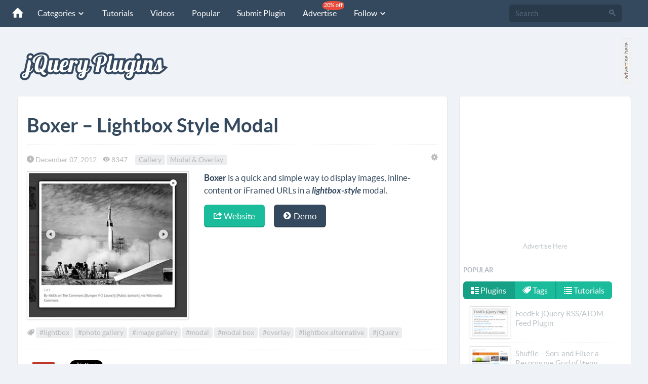

--- FILE ---
content_type: text/html; charset=utf-8
request_url: https://jquery-plugins.net/boxer-lightbox-style-modal
body_size: 10559
content:
<!DOCTYPE html>
<html lang="en">
<head>
    <meta http-equiv="content-type" content="text/html; charset=utf-8" />
    <meta http-equiv="content-language" content="en" />
    <meta name="viewport" content="width=device-width, initial-scale=1.0">
    <meta name="robots" content="index,follow" />
    <meta name="copyright" content="Copyright © 2011-2026 jQuery-plugins.net" />
    <meta http-equiv="X-UA-Compatible" content="IE=edge">
    
 
	<title>Boxer – Lightbox Style Modal | jQuery Plugins</title>
	<meta name="description" content="Boxer – Lightbox Style Modal, jQuery plugins" />
	<meta name="keywords" content="Boxer – Lightbox Style Modal, jQuery Plugins,Gallery,Modal &amp; Overlay,lightbox,photo gallery,image gallery,modal,modal box,overlay,lightbox alternative,jQuery" />
	<link rel="canonical" href="https://jquery-plugins.net/boxer-lightbox-style-modal" />
	<meta property="fb:app_id" content="310561785751603" />
	<meta property="og:url" content="https://jquery-plugins.net/boxer-lightbox-style-modal" />
    <meta property="og:title" content="Boxer – Lightbox Style Modal" />
    <meta property="og:type" content="article">
    <meta property="og:description" content="Boxer is a quick and simple way to display images, inline-content or iFramed URLs in a lightbox-style modal.">
    <meta property="og:image" content="https://jquery-plugins.net/image/plugin/boxer-lightbox-style-modal.jpg ">
    <meta property="og:site_name" content="jQuery Plugins" />
	<meta property="og:locale" content="en_us" />
	<meta name="twitter:card" content="summary">
	<meta name="twitter:url" content="https://jquery-plugins.net/boxer-lightbox-style-modal">
	<meta name="twitter:title" content="Boxer – Lightbox Style Modal">
	<meta name="twitter:description" content="Boxer is a quick and simple way to display images, inline-content or iFramed URLs in a lightbox-style modal.">
    <meta name="twitter:image" content="https://jquery-plugins.net/image/plugin/boxer-lightbox-style-modal.jpg ">
    <meta name="twitter:site" content="@jQueryPlugins_">
	<meta name="twitter:creator" content="@jQueryPlugins_">
	<meta name="twitter:domain" content="jQuery Plugins" />


    <link href="/favicon.ico" rel="shortcut icon" type="image/x-icon" />
    <link rel="apple-touch-icon" href="/apple-touch-icon.png" />
    <link rel="apple-touch-icon" sizes="144x144" href="/apple-touch-icon-144x144.png" />
    <link rel="apple-touch-icon" sizes="114x114" href="/apple-touch-icon-114x114.png" />
    <link rel="apple-touch-icon" sizes="72x72" href="/apple-touch-icon-72x72.png" />
    <link href="https://feeds.feedburner.com/jQuery-Plugins" rel="alternate" title="jQuery Plugins RSS Feed" type="application/rss+xml" />
    <!--[if lt IE 9]>
        <script src="https://oss.maxcdn.com/libs/html5shiv/3.7.0/html5shiv.js"></script>
        <script src="https://oss.maxcdn.com/libs/respond.js/1.4.2/respond.min.js"></script>
    <![endif]-->
    <link rel="preload" href="/fonts/lato/lato-regular.woff" as="font" crossorigin="anonymous" />
    <link rel="preload" href="/fonts/lato/lato-bold.woff" as="font" crossorigin="anonymous" />
    <link rel="preload" href="/fonts/icomoon.woff?m52al2" as="font" crossorigin="anonymous" />
    <link href="/Content/css?v=K6IZDuEYt-NsFpvu3O90BaIQdRRisWSsr5jayVdA5SE1" rel="stylesheet"/>

    
    <!-- Google tag (gtag.js) -->
    <script async src="https://www.googletagmanager.com/gtag/js?id=G-VTE031DTZQ"></script>
    <script>
        window.dataLayer = window.dataLayer || [];
        function gtag() { dataLayer.push(arguments); }
        gtag('js', new Date());

        gtag('config', 'G-VTE031DTZQ');
    </script>

</head>
<body>

<nav class="navbar navbar-default navbar-fixed-top navbar-inverse" role="navigation">
    <div class="container-fluid">
        <div class="navbar-header">
            <button type="button" class="navbar-toggle" data-toggle="collapse" data-target="#navbar-collapse-01">
                <span class="sr-only">Toggle navigation</span>
            </button>
            <a class="navbar-brand" href="/"><span class="icn-home"></span></a>
        </div>
        <div class="collapse navbar-collapse" id="navbar-collapse-01">
            <ul class="nav navbar-nav">
                <li class="dropdown">
                    <a href="#" class="dropdown-toggle" data-toggle="dropdown">Categories <span class="icn-arrow-down5 arrowHeader"></span></a>
                    <span class="dropdown-arrow"></span>
                    <ul class="dropdown-menu wideMenuItem">
                        <li><a href="/category/ajax">Ajax</a></li>
                        <li><a href="/category/animation">Animation</a></li>
						<li><a href="/category/bootstrap">Bootstrap</a></li>
                        <li><a href="/category/carousel">Carousel</a></li>
                        <li><a href="/category/chart-graph">Chart & Graph</a></li>
                        <li><a href="/category/css3-css">CSS3 & CSS</a></li>
                        <li><a href="/category/date-time">Date & Time</a></li>
                        <li><a href="/category/drag-and-drop">Drag & Drop</a></li>
                        <li><a href="/category/effects">Effects</a></li>
                        <li><a href="/category/feed-rss">Feed & RSS</a></li>
                        <li><a href="/category/form-elements">Form Elements</a></li>
                        <li><a href="/category/gallery">Gallery</a></li>
                        <li><a href="/category/grid-layout">Grid & Layout</a></li>
                        <li><a href="/category/html5">HTML5</a></li>
                        <li><a href="/category/json">JSON</a></li>
                        <li><a href="/category/maps">Maps</a></li>
                        <li><a href="/category/media">Media</a></li>
                        <li><a href="/category/menu">Menu</a></li>
                        <li><a href="/category/mobile">Mobile</a></li>
                        <li><a href="/category/modal-overlay">Modal & Overlay</a></li>
                        <li><a href="/category/others">Others</a></li>
                        <li><a href="/category/responsive">Responsive</a></li>
                        <li><a href="/category/scroll">Scroll</a></li>
                        <li><a href="/category/slider">Slider</a></li>
                        <li><a href="/category/social">Social</a></li>
                        <li><a href="/category/tables">Tables</a></li>
                        <li><a href="/category/tabs">Tabs</a></li>
                        <li><a href="/category/text-string">Text & String</a></li>
                        <li><a href="/category/tooltip">Tooltip</a></li>
                        <li><a href="/category/validation">Validation</a></li>
                        <li><a href="/category/xml">XML</a></li>
                        <li><a href="/category/zoom">Zoom</a></li>
                    </ul>
                    <div class="clear"></div>
                </li>
                <li><a href="/tutorial">Tutorials</a></li>
                <li><a href="/video">Videos</a></li>
                <li><a href="/popular">Popular</a></li>
                <li><a href="/SubmitPlugin">Submit Plugin</a></li>
                <li><a href="/advertise">Advertise <span class="navbar-new discountBall">20% off</span></a></li>
                <li class="dropdown">
                    <a data-toggle="dropdown" class="dropdown-toggle" href="#">Follow <span class="icn-arrow-down5 arrowHeader"></span></a>
                    <span class="dropdown-arrow"></span>
                    <ul class="dropdown-menu">
                        <li><a href="https://twitter.com/jQueryPlugins_" target="_blank" title="Twitter" ><span class="icn-twitter"></span> Twitter</a></li>
	                    <li><a href="https://www.facebook.com/jQueryPluginsNet" target="_blank" title="Facebook"><span class="icn-facebook"></span> Facebook</a></li>
	                    <li><a href="https://www.instagram.com/jqueryplugins" target="_blank" title="Instagram" ><span class="icn-instagram"></span> Instagram</a></li>
                        <li><a href="https://pinterest.com/jqueryplugins" target="_blank" title="Pinterest" rel="nofollow"><span class="icn-pinterest"></span> Pinterest</a></li>
                        <li><a href="https://vk.com/public57163145" target="_blank" title="VKontakte" rel="nofollow"><span class="icn-vk"></span> VKontakte</a></li>
                        <li><a href="https://feeds.feedburner.com/jQuery-Plugins" target="_blank" title="RSS" rel="nofollow"><span class="icn-rss"></span> RSS</a></li>
                    </ul>
                </li>

            </ul>
            <form class="navbar-form navbar-right" id="formSearch" action="/search" role="search" method="get">
                <div class="form-group">
                    <div class="input-group">
                        <input class="form-control" id="q" name="q" type="search" placeholder="Search" x-webkit-speech="">
                        <span class="input-group-btn">
                            <button type="submit" class="btn"><span class="icn-search"></span></button>
                        </span>
                    </div>
                </div>
            </form>
        </div><!-- /.navbar-collapse -->
    </div>
</nav><!-- /navbar -->

<div class="container-fluid">
    <div class="header-logo">
        <a class="header-logo-img" href="/"><img src="/image/jquery-plugins-logo.svg" style="margin-top:20px;" alt="jQuery Plugins logo" /></a>
    </div>
    <div class="header-ads">        
        <div class="pull-left"><script async src="https://pagead2.googlesyndication.com/pagead/js/adsbygoogle.js?client=ca-pub-6564300767365350"
     crossorigin="anonymous"></script>
<!-- JQ_728_90_Img -->
<ins class="adsbygoogle"
     style="display:block"
     data-ad-client="ca-pub-6564300767365350"
     data-ad-slot="7115925460"
     data-ad-format="auto"></ins>
<script>
     (adsbygoogle = window.adsbygoogle || []).push({});
</script></div>
        <div class="pull-left adsHereBig"><a href="https://buy.buysellads.com/directory/jquery-plugins/checkout/new" target="_blank" rel="nofollow"><img src="/image/ah20x90_1.gif" alt="Advertise here" /></a></div>
        <div class="clearfix"></div>
    </div>
    <div style="display:none">
<div id="bsa-CK7IPKJJ"></div></div>
    <div class="clearfix"></div>
</div><br /> 

    
<div class="container-fluid">
    <div class="cont-main">
        <div class="cont-content">
            <div class="wrap-content">
                <div class="wrap-content-inner">                    
                    

<div id="rptError"></div>
<h1 class="title">Boxer – Lightbox Style Modal</h1>
<div class="pl-date">
	<span class="icn-time"></span> December 07, 2012&nbsp;&nbsp;&nbsp;&nbsp;<span class="icn-eye"></span> 8347&nbsp;&nbsp;&nbsp;&nbsp;
		<span class="label label-default"><a href="/category/gallery">Gallery</a></span>
		<span class="label label-default"><a href="/category/modal-overlay">Modal &amp; Overlay</a></span>
	<span class="icn-gear pull-right" rel="tooltip" title="Report Error" id="bugError" style="cursor:pointer"></span>
	<div class="clearfix"></div>
</div>
	<div class="row">
		<div class="col-md-5"><img class="img-responsive img-frame" src="https://jquery-plugins.net/image/plugin/boxer-lightbox-style-modal.jpg" alt="Boxer – Lightbox Style Modal" /></div>
		<div class="col-md-7">
			<div><p><strong>Boxer</strong> is a quick and simple way to display images, inline-content or iFramed URLs in a <strong><em>lightbox-style</em></strong> modal.</p></div>
			<div></div>
			<div>
				<p>
						<a href="https://github.com/benplum/Boxer" class="btn btn-primary btn-lg btn-embossed" target="_blank"><span class="icn-export2"></span>  Website</a> <a style="margin-left:15px" href="http://www.benplum.com/formstone/boxer/" class="btn btn-inverse btn-lg btn-embossed" target="_blank"><span class="icn-chevron-circle-right"></span>  Demo</a>
				</p>
			</div>
		</div>
	</div>

	<div class="section pl-date">
		<span class="icn-tags"></span>
			<span class="label label-default"><a href="/tag/lightbox">#lightbox</a></span>
			<span class="label label-default"><a href="/tag/photo-gallery">#photo gallery</a></span>
			<span class="label label-default"><a href="/tag/image-gallery">#image gallery</a></span>
			<span class="label label-default"><a href="/tag/modal">#modal</a></span>
			<span class="label label-default"><a href="/tag/modal-box">#modal box</a></span>
			<span class="label label-default"><a href="/tag/overlay">#overlay</a></span>
			<span class="label label-default"><a href="/tag/lightbox-alternative">#lightbox alternative</a></span>
			<span class="label label-default"><a href="/tag/jquery">#jQuery</a></span>
	</div>
<div class="divider2"></div>
<div class="section">
	<ul class="social">
		<li><img style="max-width:60px;" src="/images/icons/chat2.svg" alt=""></li>
		<li><a href="https://twitter.com/share" class="twitter-share-button" data-text="Boxer – Lightbox Style Modal" data-via="jQueryPlugins_" data-count="vertical">Tweet</a></li>
		<li><iframe src="https://www.facebook.com/plugins/like.php?href=https%3A%2F%2Fjquery-plugins.net/boxer-lightbox-style-modal&amp;send=false&amp;layout=box_count&amp;locale=en_US&amp;width=60&amp;show_faces=false&amp;action=like&amp;colorscheme=light&amp;font&amp;height=60" scrolling="no" frameborder="0" style="border:none; overflow:hidden; width:65px; height:65px;" allowtransparency="true"></iframe></li>
	</ul>
	<div class="clearfix"></div>
</div>
<div class="divider2"></div>
<div class="section pl-nav">
		<div class="pl-prev">
			<strong>Previous:</strong><br />
			<a rel="prev" href="/jquery-blockui-plugin">jQuery BlockUI Plugin</a>
		</div>
			<div class="pl-next">
			<strong>Next:</strong><br />
			<a rel="next" href="/app-folders-ios-like-app-folders">App Folders – iOS Like App Folders</a>
		</div>
	<div class="clear"></div>
</div>
<div class="clearfix"></div>
<div class="divider2"></div>
<div class="section post-ads-wrapper ads"><script async src="https://pagead2.googlesyndication.com/pagead/js/adsbygoogle.js?client=ca-pub-6564300767365350" crossorigin="anonymous"></script>
<!-- jQ-Responsive -->
<ins class="adsbygoogle"
     style="display:block"
     data-ad-client="ca-pub-6564300767365350"
     data-ad-slot="1549410115"
     data-ad-format="auto"
     data-full-width-responsive="true"></ins>
<script>
    (adsbygoogle = window.adsbygoogle || []).push({});
</script></div>
	<div class="section">
		<h3 class="title">Related Plugins</h3>
		<div id="relatedDiv"><div class="spinner"></div></div>
	</div>
<div class="section">
	<h3 class="title">Latest Plugins</h3>
	<div id="latestDiv"><div class="spinner"></div></div>
</div>
<div class="section">
	<h3 class="title">You May Also Like</h3>
	<div>
		<ul>
			<li><a href="/2025/december">jQuery Plugins of December 2025</a></li>
			<li>
					<a href="/50-most-popular-jquery-plugins-from-2025">50 Most Popular jQuery Plugins From 2025</a>
			</li>
					<li><a href="/category/gallery">More jQuery Plugins from Gallery Category</a></li>
					<li><a href="/category/modal-overlay">More jQuery Plugins from Modal &amp; Overlay Category</a></li>
		</ul>
	</div>
</div>
<br />
<br />
<div>
	<div class="row">		
		<div class="col-md-6 col-sm-6 col-xs-12 center">			
			<script async src="https://pagead2.googlesyndication.com/pagead/js/adsbygoogle.js?client=ca-pub-6564300767365350"
        crossorigin="anonymous"></script>
<!-- jQ_336_280 -->
<ins class="adsbygoogle"
     style="display:block"
     data-ad-client="ca-pub-6564300767365350"
     data-ad-slot="8332685517"
     data-ad-format="auto"></ins>
<script>
    (adsbygoogle = window.adsbygoogle || []).push({});
</script>			
		</div>
		<div class="col-md-6 col-sm-6 col-xs-12 center">
			<script async src="https://pagead2.googlesyndication.com/pagead/js/adsbygoogle.js?client=ca-pub-6564300767365350"
        crossorigin="anonymous"></script>
<!-- jQ_336_280 -->
<ins class="adsbygoogle"
     style="display:block"
     data-ad-client="ca-pub-6564300767365350"
     data-ad-slot="8332685517"
     data-ad-format="auto"></ins>
<script>
    (adsbygoogle = window.adsbygoogle || []).push({});
</script>			
		</div>
	</div>

</div>

<input id="PluginId" name="PluginId" type="hidden" value="399" />

                </div>
            </div>
        </div>
        <div class="cont-sidebar">
            <div class="wrap-sidebar">
                
<div class="center">
    <div class="post-ads-wrapper ads"><script async src="https://pagead2.googlesyndication.com/pagead/js/adsbygoogle.js?client=ca-pub-6564300767365350"
        crossorigin="anonymous"></script>
<!-- jQ_336_280 -->
<ins class="adsbygoogle"
     style="display:block"
     data-ad-client="ca-pub-6564300767365350"
     data-ad-slot="8332685517"
     data-ad-format="auto"></ins>
<script>
    (adsbygoogle = window.adsbygoogle || []).push({});
</script></div>
    <div class="center"><a style="font-size:13px;" class="linkMain" href="https://jquery-plugins.bsa-whitelabel.com/" rel="nofollow">Advertise Here</a></div>
    <div class="clearfix"></div>
</div>

<div>
    
    
    <div style="display:none">
        
<div id="bsa-CKSDE2Y"></div>
    </div>
    <div class="clearfix"></div>

</div>

<h3 class="nav-header">Popular</h3>
<div>
<ul class="nav nav-pills">
    <li class="active"><a href="#popularPlugins" data-toggle="tab" class="fontNor"><span class="icn-list-thumbnailed"></span> Plugins</a></li>
    <li><a href="#popularTags" data-toggle="tab" class="fontNor"><span class="icn-tags"></span> Tags</a></li>
    <li><a href="#popularTutorials" data-toggle="tab" class="fontNor"><span class="icn-list-numbered"></span> Tutorials</a></li>
</ul>    
    
<div class="tab-content" style="border:0; padding:8px 0 0 0">
    <div class="tab-pane active customList3" id="popularPlugins">
        <ul class="nav nav-list">
                <li>
                    <a class="linkMain" href="http://jquery-plugins.net/FeedEk/FeedEk.html">
                        <div class="popularCont"><img src="https://jquery-plugins.net/image/thumbnail/feedek-jquery-rss-feed-plugin.png" class="img-thumb2 img-frame" alt="FeedEk jQuery RSS/ATOM Feed Plugin"></div>
                        <div class="popularText">FeedEk jQuery RSS/ATOM Feed Plugin</div><div class="clear"></div>
                    </a>
                </li>
                <li>
                    <a class="linkMain" href="/shuffle-sort-and-filter-a-responsive-grid-of-items">
                        <div class="popularCont"><img src="https://jquery-plugins.net/image/thumbnail/shuffle-sort-filter-responsive-grid-items.jpg" class="img-thumb2 img-frame" alt="Shuffle – Sort and Filter a Responsive Grid of Items"></div>
                        <div class="popularText">Shuffle – Sort and Filter a Responsive Grid of Items</div><div class="clear"></div>
                    </a>
                </li>
                <li>
                    <a class="linkMain" href="/countup-js-javascript-count-up-with-animation">
                        <div class="popularCont"><img src="https://jquery-plugins.net/image/thumbnail/countup-js-javascript-count-up-with-animation.png" class="img-thumb2 img-frame" alt="countUp.js – JavaScript Count Up with Animation"></div>
                        <div class="popularText">countUp.js – JavaScript Count Up with Animation</div><div class="clear"></div>
                    </a>
                </li>
                <li>
                    <a class="linkMain" href="/shuffling-typography-animation">
                        <div class="popularCont"><img src="https://jquery-plugins.net/image/thumbnail/shuffling-typography-animation.png" class="img-thumb2 img-frame" alt="Shuffling Typography Animation"></div>
                        <div class="popularText">Shuffling Typography Animation</div><div class="clear"></div>
                    </a>
                </li>
                <li>
                    <a class="linkMain" href="/bootstrap-toggle-bootstrap-plugin-to-convert-checkboxes-into-toggles">
                        <div class="popularCont"><img src="https://jquery-plugins.net/image/thumbnail/bootstrap-toggle-bootstrap-plugin-to-convert-checkboxes-into-toggles.png" class="img-thumb2 img-frame" alt="Bootstrap Toggle – Bootstrap Plugin to Convert Checkboxes Into Toggles"></div>
                        <div class="popularText">Bootstrap Toggle – Bootstrap Plugin to Convert Checkboxes Into Toggles</div><div class="clear"></div>
                    </a>
                </li>
            <li style="text-align:center"><a class="linkMain" href="/popular">View All <span class="pull-right icn-arrow-right"></span></a></li>
        </ul>
        <div class="clearfix"></div>
    </div>
    <div class="tab-pane" id="popularTags">
        <div class="pl-date">
                <span class="label label-default"><a href="/tag/treeview" title="treeview">treeview</a></span>
                <span class="label label-default"><a href="/tag/multiple-select" title="multiple select">multiple select</a></span>
                <span class="label label-default"><a href="/tag/horizontal-scroller" title="horizontal scroller">horizontal scroller</a></span>
                <span class="label label-default"><a href="/tag/sticky-scroll" title="sticky scroll">sticky scroll</a></span>
                <span class="label label-default"><a href="/tag/alert-box" title="alert box">alert box</a></span>
                <span class="label label-default"><a href="/tag/responsive-menu" title="responsive menu">responsive menu</a></span>
                <span class="label label-default"><a href="/tag/select-list" title="select list">select list</a></span>
                <span class="label label-default"><a href="/tag/vertical-scroller" title="vertical scroller">vertical scroller</a></span>
                <span class="label label-default"><a href="/tag/slide-menu" title="slide menu">slide menu</a></span>
                <span class="label label-default"><a href="/tag/dropdown-menu" title="dropdown menu">dropdown menu</a></span>
                <span class="label label-default"><a href="/tag/social-share-button" title="social share button">social share button</a></span>
                <span class="label label-default"><a href="/tag/content-slider" title="content slider">content slider</a></span>
                <span class="label label-default"><a href="/tag/vertical-slider" title="vertical slider">vertical slider</a></span>
                <span class="label label-default"><a href="/tag/dropdown" title="dropdown">dropdown</a></span>
                <span class="label label-default"><a href="/tag/thumbnail" title="thumbnail">thumbnail</a></span>
                <span class="label label-default"><a href="/tag/masked-input" title="input mask">input mask</a></span>
                <span class="label label-default"><a href="/tag/rich-text-editor" title="rich text editor">rich text editor</a></span>
                <span class="label label-default"><a href="/tag/dynamic-layout" title="dynamic layout">dynamic layout</a></span>
                <span class="label label-default"><a href="/tag/confirm-box" title="confirm box">confirm box</a></span>
                <span class="label label-default"><a href="/tag/youtube" title="YouTube">YouTube</a></span>
                <span class="label label-default"><a href="/tag/news-scroller" title="news scroller">news scroller</a></span>
                <span class="label label-default"><a href="/tag/text-effect" title="text effect">text effect</a></span>
                <span class="label label-default"><a href="/tag/lightbox" title="lightbox">lightbox</a></span>
                <span class="label label-default"><a href="/tag/table-editor" title="table editor">table editor</a></span>
                <span class="label label-default"><a href="/tag/event-calendar" title="event calendar">event calendar</a></span>
                <span class="label label-default"><a href="/tag/carousel" title="carousel">carousel</a></span>
                <span class="label label-default"><a href="/tag/input-format" title="input format">input format</a></span>
                <span class="label label-default"><a href="/tag/image-effect" title="image effect">image effect</a></span>
                <span class="label label-default"><a href="/tag/image-zoom" title="image zoom">image zoom</a></span>
                <span class="label label-default"><a href="/tag/timepicker" title="timepicker">timepicker</a></span>
                <span class="label label-default"><a href="/tag/grid" title="grid">grid</a></span>
                <span class="label label-default"><a href="/tag/scrollbar" title="scrollbar">scrollbar</a></span>
                <span class="label label-default"><a href="/tag/news-ticker" title="news ticker">news ticker</a></span>
                <span class="label label-default"><a href="/tag/thumbnail-scroller" title="thumbnail scroller">thumbnail scroller</a></span>
                <span class="label label-default"><a href="/tag/responsive-slider" title="responsive slider">responsive slider</a></span>
                <span class="label label-default"><a href="/tag/timeline" title="timeline">timeline</a></span>
                <span class="label label-default"><a href="/tag/table" title="table">table</a></span>
                <span class="label label-default"><a href="/tag/responsive-gallery" title="responsive gallery">responsive gallery</a></span>
                <span class="label label-default"><a href="/tag/fixed-sidebar" title="fixed sidebar">fixed sidebar</a></span>
                <span class="label label-default"><a href="/tag/modal-box" title="modal box">modal box</a></span>
        </div><div class="clear"></div>
        <div class="divider2"></div>
    </div>
    <div class="tab-pane customList3" id="popularTutorials">
        <ul class="nav nav-list">
                <li>
                    <a class="linkMain" href="/custom-select-box-with-css-and-jquery">
                        <div class="popularCont"><img src="https://jquery-plugins.net/image/thumbnail/custom-select-box-with-css-jquery.png" class="img-thumb2 img-frame" alt="Custom Select Box with CSS &amp; jQuery"></div>
                        <div class="popularText">Custom Select Box with CSS &amp; jQuery</div><div class="clear"></div>
                    </a>
                </li>
                <li>
                    <a class="linkMain" href="/slice-revealer-reveal-effect-with-animated-slices">
                        <div class="popularCont"><img src="https://jquery-plugins.net/image/thumbnail/slice-revealer-reveal-effect-with-animated-slices.jpg" class="img-thumb2 img-frame" alt="Slice Revealer – Reveal Effect with Animated Slices"></div>
                        <div class="popularText">Slice Revealer – Reveal Effect with Animated Slices</div><div class="clear"></div>
                    </a>
                </li>
                <li>
                    <a class="linkMain" href="/quick-add-to-cart-with-css-and-jquery">
                        <div class="popularCont"><img src="https://jquery-plugins.net/image/thumbnail/quick-add-to-cart-with-css-and-jquery.png" class="img-thumb2 img-frame" alt="Quick Add To Cart with CSS and jQuery"></div>
                        <div class="popularText">Quick Add To Cart with CSS and jQuery</div><div class="clear"></div>
                    </a>
                </li>
                <li>
                    <a class="linkMain" href="/simple-background-parallax-scrolling-in-javascript">
                        <div class="popularCont"><img src="https://jquery-plugins.net/image/thumbnail/simple-background-parallax-scrolling-in-javascript.png" class="img-thumb2 img-frame" alt="Simple Background Parallax Scrolling in JavaScript"></div>
                        <div class="popularText">Simple Background Parallax Scrolling in JavaScript</div><div class="clear"></div>
                    </a>
                </li>
                <li>
                    <a class="linkMain" href="/drag-and-drop-newsletter-builder-using-jquery">
                        <div class="popularCont"><img src="https://jquery-plugins.net/image/thumbnail/drag-and-drop-newsletter-builder-using-jquery.png" class="img-thumb2 img-frame" alt="Drag and Drop Newsletter Builder using jQuery"></div>
                        <div class="popularText">Drag and Drop Newsletter Builder using jQuery</div><div class="clear"></div>
                    </a>
                </li>
        </ul>


    </div>
</div>
</div>      



<div style="padding: 5px 0;" class="ads">
    <div class="center" style="padding-left:12px"><script async src="https://pagead2.googlesyndication.com/pagead/js/adsbygoogle.js?client=ca-pub-6564300767365350"
     crossorigin="anonymous"></script>
<!-- jQ_300_250 -->
<ins class="adsbygoogle"
     style="display:block"
     data-ad-client="ca-pub-6564300767365350"
     data-ad-slot="1278504111"
     data-ad-format="auto"></ins>
<script>
     (adsbygoogle = window.adsbygoogle || []).push({});
</script></div>
    <div style="display:none">
        
<div id="bsa-CK7IK2JN"></div>
    </div>

</div>

<h3 class="nav-header">Categories</h3>
  <div class="row customList1">
    <div class="col-md-6 col-sm-6 leftDiv">
        <ul class="nav nav-list nav-list-vivid">
            <li><a href="/category/ajax">Ajax <span class="badge pull-right" style="font-size:80% !important">52</span></a></li>
            <li><a href="/category/animation">Animation <span class="badge pull-right" style="font-size:80% !important">201</span></a></li>
            <li><a href="/category/bootstrap">Bootstrap <span class="badge pull-right" style="font-size:80% !important">152</span></a></li>
            <li><a href="/category/carousel">Carousel <span class="badge pull-right" style="font-size:80% !important">69</span></a></li>
            <li><a href="/category/chart-graph">Chart &amp; Graph <span class="badge pull-right" style="font-size:80% !important">82</span></a></li>
            <li><a href="/category/css3-css">CSS3 &amp; CSS <span class="badge pull-right" style="font-size:80% !important">240</span></a></li>
            <li><a href="/category/date-time">Date &amp; Time <span class="badge pull-right" style="font-size:80% !important">112</span></a></li>
            <li><a href="/category/drag-and-drop">Drag &amp; Drop <span class="badge pull-right" style="font-size:80% !important">43</span></a></li>
            <li><a href="/category/effects">Effects <span class="badge pull-right" style="font-size:80% !important">302</span></a></li>
            <li><a href="/category/feed-rss">Feed &amp; RSS <span class="badge pull-right" style="font-size:80% !important">24</span></a></li>
            <li><a href="/category/form-elements">Form Elements <span class="badge pull-right" style="font-size:80% !important">329</span></a></li>
            <li><a href="/category/gallery">Gallery <span class="badge pull-right" style="font-size:80% !important">187</span></a></li>
            <li><a href="/category/grid-layout">Grid &amp; Layout <span class="badge pull-right" style="font-size:80% !important">77</span></a></li>
            <li><a href="/category/html5">HTML5 <span class="badge pull-right" style="font-size:80% !important">110</span></a></li>
            <li><a href="/category/json">JSON <span class="badge pull-right" style="font-size:80% !important">50</span></a></li>
            <li><a href="/category/maps">Maps <span class="badge pull-right" style="font-size:80% !important">32</span></a></li>
            <li><a href="/category/media">Media <span class="badge pull-right" style="font-size:80% !important">86</span></a></li>
        </ul>
    </div>
      <div class="col-md-6 col-sm-6 rightDiv">
          <ul class="nav nav-list nav-list-vivid">
                  <li><a href="/category/menu">Menu <span class="badge pull-right" style="font-size:80% !important">179</span></a></li>
                  <li><a href="/category/mobile">Mobile <span class="badge pull-right" style="font-size:80% !important">115</span></a></li>
                  <li><a href="/category/modal-overlay">Modal &amp; Overlay <span class="badge pull-right" style="font-size:80% !important">109</span></a></li>
                  <li><a href="/category/others">Others <span class="badge pull-right" style="font-size:80% !important">331</span></a></li>
                  <li><a href="/category/react">React <span class="badge pull-right" style="font-size:80% !important">11</span></a></li>
                  <li><a href="/category/responsive">Responsive <span class="badge pull-right" style="font-size:80% !important">224</span></a></li>
                  <li><a href="/category/scroll">Scroll <span class="badge pull-right" style="font-size:80% !important">282</span></a></li>
                  <li><a href="/category/slider">Slider <span class="badge pull-right" style="font-size:80% !important">297</span></a></li>
                  <li><a href="/category/social">Social <span class="badge pull-right" style="font-size:80% !important">72</span></a></li>
                  <li><a href="/category/tables">Tables <span class="badge pull-right" style="font-size:80% !important">99</span></a></li>
                  <li><a href="/category/tabs">Tabs <span class="badge pull-right" style="font-size:80% !important">26</span></a></li>
                  <li><a href="/category/text-string">Text &amp; String <span class="badge pull-right" style="font-size:80% !important">167</span></a></li>
                  <li><a href="/category/tooltip">Tooltip <span class="badge pull-right" style="font-size:80% !important">52</span></a></li>
                  <li><a href="/category/validation">Validation <span class="badge pull-right" style="font-size:80% !important">42</span></a></li>
                  <li><a href="/category/xml">XML <span class="badge pull-right" style="font-size:80% !important">4</span></a></li>
                  <li><a href="/category/zoom">Zoom <span class="badge pull-right" style="font-size:80% !important">40</span></a></li>
          </ul>
      </div>
</div>  
<br />
<div class="divider3"></div>

<h3 class="nav-header">Archive & Links</h3>
<div class="customList2">
    <ul class="nav nav-list">
            
            <li class="active"><a href="/2026/january">jQuery Plugins of January 2026 <span class="icn-arrow-right"></span></a></li>
            
            <li class="active"><a href="/2025/december">jQuery Plugins of December 2025 <span class="icn-arrow-right"></span></a></li>
            
            <li class="active"><a href="/2025/november">jQuery Plugins of November 2025 <span class="icn-arrow-right"></span></a></li>
            
            <li class="active"><a href="/2025/october">jQuery Plugins of October 2025 <span class="icn-arrow-right"></span></a></li>
            
            <li class="active"><a href="/2025/september">jQuery Plugins of September 2025 <span class="icn-arrow-right"></span></a></li>
            
            <li class="active"><a href="/2025/august">jQuery Plugins of August 2025 <span class="icn-arrow-right"></span></a></li>
        <li class="active"><a href="/useful-jquery-resources">Useful jQuery Resources <span class="icn-arrow-right"></span></a></li>
        <li class="active"><a href="/SubmitPlugin">Submit jQuery Plugin <span class="icn-arrow-right"></span></a></li>
        <li class="active"><a href="/tutorial">Tutorials <span class="icn-arrow-right"></span></a></li>
        <li class="active"><a href="/advertise">Advertise &nbsp;<label class="label label-small label-danger">20% Discount</label> <span class="icn-arrow-right"></span></a></li>
        <li class="active"><a href="/contact">Contact <span class="icn-arrow-right"></span></a></li>
    </ul>
  

</div>

<br />
                <div class="ads"></div>
            </div>
        </div>
        <div class="clearfix"></div>
    </div>
</div>
<footer>
  <div class="bottom-menu bottom-menu-large bottom-menu-inverse ">
    <div class="container-fluid">
        <div class="row">
            <div class="col-md-3 col-sm-3 col-xs-12">
                <h5 class="title">LINKS</h5>
                <ul class="bottom-links">
                    <li><a href="/">Home</a></li>
                    <li><a href="/SubmitPlugin">Submit Plugin</a></li>
                    <li><a href="/tutorial">Tutorials</a></li>
                    <li><a href="/video">Videos</a></li>
                    <li><a href="/popular">Popular</a></li>
                    <li><a href="/advertise">Advertise <span class="label label-small label-primary">20% OFF</span></a></li>
                    <li><a href="/contact">Contact</a></li>
                    <li><a href="https://feeds.feedburner.com/jQuery-Plugins" rel="nofollow">RSS</a></li>
                    <li><a href="/useful-jquery-resources" title="Useful jQuery Resources">Useful jQuery Resources</a></li>
                    <li><a href="https://feedburner.google.com/fb/a/mailverify?uri=jQuery-Plugins&loc=en_US" target="_blank" title="Subscribe E-Mail Newsletter" rel="nofollow">Subscribe E-Mail Newsletter</a></li>
                    <li><a href="/jquery-core-all-versions">All jQuery Core Versions</a></li>
                </ul>
            </div>

            <div class="col-md-5 col-sm-5 col-xs-12">
                <h5 class="title">CATEGORIES</h5>
                <div class="row">
                    <div class="col-md-4 col-sm-4 col-xs-12">
                        <ul class="bottom-links">
                            <li><a href="/category/ajax">Ajax</a> </li>
                            <li><a href="/category/animation">Animation</a> </li>
							<li><a href="/category/bootstrap">Bootstrap</a> </li>
                            <li><a href="/category/carousel">Carousel</a> </li>
                            <li><a href="/category/chart-graph">Chart & Graph</a> </li>
                            <li><a href="/category/css3-css">CSS3 & CSS</a> </li>
                            <li><a href="/category/date-time">Date & Time</a> </li>
                            <li><a href="/category/drag-and-drop">Drag & Drop</a> </li>
                            <li><a href="/category/effects">Effects</a> </li>
                            <li><a href="/category/feed-rss">Feed & RSS</a> </li>
                            <li><a href="/category/form-elements">Form Elements</a> </li>
                        </ul>
                    </div>
                    <div class="col-md-4 col-sm-4 col-xs-12">
                        <ul class="bottom-links">
						    <li><a href="/category/gallery">Gallery</a> </li>
                            <li><a href="/category/grid-layout">Grid & Layout</a> </li>
                            <li><a href="/category/html5">HTML5</a> </li>
                            <li><a href="/category/json">JSON</a> </li>
                            <li><a href="/category/maps">Maps</a> </li>
                            <li><a href="/category/media">Media</a> </li>
                            <li><a href="/category/menu">Menu</a> </li>
                            <li><a href="/category/mobile">Mobile</a> </li>
                            <li><a href="/category/modal-overlay">Modal & Overlay</a> </li>
                            <li><a href="/category/others">Others</a> </li>
                            <li><a href="/category/responsive">Responsive</a> </li>
                        </ul>
                    </div>
                    <div class="col-md-4 col-sm-4 col-xs-12">
                        <ul class="bottom-links">
							<li><a href="/category/scroll">Scroll</a> </li>
                            <li><a href="/category/slider">Slider</a> </li>
                            <li><a href="/category/social">Social</a> </li>
                            <li><a href="/category/tables">Tables</a> </li>
                            <li><a href="/category/tabs">Tabs</a> </li>
                            <li><a href="/category/text-string">Text & String</a> </li>
                            <li><a href="/category/tooltip">Tooltip</a> </li>
                            <li><a href="/category/validation">Validation</a> </li>
                            <li><a href="/category/xml">XML</a> </li>
                            <li><a href="/category/zoom">Zoom</a> </li>
                        </ul>
                    </div>
                </div>


            </div>

            <div class="col-md-4 col-sm-4 col-xs-12 bottom-right">
                <h4 class="title">FOLLOW US</h4>
                <ul class="bottom-icons">
                    <li><a class="icn-twitter" href="https://twitter.com/jQueryPlugins_" target="_blank" title="Twitter"></a></li>
                    <li><a class="icn-facebook" href="https://www.facebook.com/jQueryPluginsNet" target="_blank" title="Facebook"></a></li>
                    <li><a class="icn-instagram" href="https://www.instagram.com/jqueryplugins" target="_blank" title="Instagram"></a></li>
                    <li><a class="icn-pinterest" href="https://pinterest.com/jqueryplugins/" target="_blank" title="Pinterest" rel="nofollow"></a></li>
                    <li><a class="icn-vk" href="https://vk.com/public57163145" target="_blank" title="VKontakte" rel="nofollow"></a></li>
                    <li><a class="icn-rss" href="https://feeds.feedburner.com/jQuery-Plugins" target="_blank" title="RSS" rel="nofollow"></a></li>
                </ul>
                <br />
                <h4 class="title">SUBSCRIBE & GET UPDATES</h4>
                <form action="https://feedburner.google.com/fb/a/mailverify" method="post" target="popupwindow" onsubmit="window.open('http://feedburner.google.com/fb/a/mailverify?uri=jQuery-Plugins', 'popupwindow', 'scrollbars=yes,width=550,height=520');return true" class="form-horizontal">
                    <div class="form-group">
                        <div class="col-md-8 col-sm-8 col-xs-8">
                            <input type="text" name="email" placeholder="Enter Your Email" class="form-control flat input-sm" />
                        </div>
                        <button class="btn btn-danger btn-embossed btn-sm" type="submit">Subscribe</button>

                    </div>
                    <input type="hidden" value="jQuery-Plugins" name="uri">
                    <input type="hidden" name="loc" value="en_US">
                </form>

            </div>

        </div>
    </div>
</div>
</footer>


<script src="/bundles/jquery?v=FVs3ACwOLIVInrAl5sdzR2jrCDmVOWFbZMY6g6Q0ulE1"></script>

<script src="/bundles/bootstrap?v=3sMMkHOoRNp-NJC3NrZxEw-RErUEY5a8VSP_wl4V4QA1"></script>

<script src="//m.servedby-buysellads.com/monetization.js" type="text/javascript"></script>

    <!-- BuySellAds Ad Code -->


    
    <script>
        (function(){

            if(typeof _bsa !== 'undefined' && _bsa) {
                if($("#bsa-CKSDE2Y").length > 0)
                    _bsa.init('imageonly', 'CKSDE2Y', 'selfserve', { target: "#bsa-CKSDE2Y" });
                if($("#bsa-CK7IPKJJ").length > 0)
                    _bsa.init('imageonly', 'CK7IPKJJ', 'selfserve', { target: "#bsa-CK7IPKJJ" });
                if($("#bsa-CK7IK2JN").length > 0)
                    _bsa.init('imageonly', 'CK7IK2JN', 'selfserve', { target: "#bsa-CK7IK2JN" });
            }
        })();
    </script>
    <!-- End BuySellAds Ad Code -->
<script src="/Scripts/jqp.js"></script>

	<script type="text/javascript" src="/Scripts/jqp-plugin.js"></script>


</body>
</html>


--- FILE ---
content_type: text/html; charset=utf-8
request_url: https://jquery-plugins.net/Home/RelatedPluginsList?pluginId=399
body_size: 628
content:

 
<div class="row">
        <div class="col-md-4 col-sm-4 col-xs-12">
            <div class="tile">
                <a href="/jquery-fluxomodal-jquery-plugin-similar-to-lightbox" class="tileLink">
                    <img class="img-responsive img-thumbnail" src="https://jquery-plugins.net/image/plugin/jquery-fluxomodal-similar-lightbox-jquery-plugin.jpg" alt="jQuery.fluxoModal – jQuery Plugin Similar to Lightbox">
                    <p>jQuery.fluxoModal – jQuery Plugin Similar to Lightbox</p>
                </a>
                <a class="btn btn-primary btn-sm btn-block" href="/jquery-fluxomodal-jquery-plugin-similar-to-lightbox">View <span class="icn-arrow-right pull-right"></span></a>
            </div>
        </div>
        <div class="col-md-4 col-sm-4 col-xs-12">
            <div class="tile">
                <a href="/classybox-complex-jquery-lightbox-alternative" class="tileLink">
                    <img class="img-responsive img-thumbnail" src="https://jquery-plugins.net/image/plugin/classybox-jquery-lightbox-alternative.jpg" alt="ClassyBox – Complex jQuery LightBox Alternative">
                    <p>ClassyBox – Complex jQuery LightBox Alternative</p>
                </a>
                <a class="btn btn-primary btn-sm btn-block" href="/classybox-complex-jquery-lightbox-alternative">View <span class="icn-arrow-right pull-right"></span></a>
            </div>
        </div>
        <div class="col-md-4 col-sm-4 col-xs-12">
            <div class="tile">
                <a href="/jquery-superbox-modal-windows-with-lighbox-effect" class="tileLink">
                    <img class="img-responsive img-thumbnail" src="https://jquery-plugins.net/image/plugin/superbox-jquery-lightbox-modal-plugin.jpg" alt="jQuery SuperBox! – Modal Windows with Lightbox Effect">
                    <p>jQuery SuperBox! – Modal Windows with Lightbox Effect</p>
                </a>
                <a class="btn btn-primary btn-sm btn-block" href="/jquery-superbox-modal-windows-with-lighbox-effect">View <span class="icn-arrow-right pull-right"></span></a>
            </div>
        </div>
    
</div>
<div class="clearfix"></div>


--- FILE ---
content_type: text/html; charset=utf-8
request_url: https://jquery-plugins.net/Home/LatestPluginsList?itemCount=3
body_size: 632
content:

 
<div class="row">
        <div class="col-md-4 col-sm-4 col-xs-12">
            <div class="tile">
                <a href="/draw-io-javascript-client-side-editor-for-general-diagramming" class="tileLink">
                    <img class="img-responsive img-thumbnail" src="https://jquery-plugins.net/image/plugin/draw-io-javascript-client-side-editor-for-general-diagramming.png" alt="draw.io – JavaScript Client-Side Editor for General Diagramming">
                    <p>draw.io – JavaScript Client-Side Editor for General Diagramming</p>
                </a>
                <a class="btn btn-primary btn-sm btn-block" href="/draw-io-javascript-client-side-editor-for-general-diagramming">View <span class="icn-arrow-right pull-right"></span></a>
            </div>
        </div>
        <div class="col-md-4 col-sm-4 col-xs-12">
            <div class="tile">
                <a href="/jquery-table2excel-export-html-table-to-excel" class="tileLink">
                    <img class="img-responsive img-thumbnail" src="https://jquery-plugins.net/image/plugin/jquery-table2excel-export-html-table-to-excel.png" alt="jQuery table2excel – Export HTML Table to Excel">
                    <p>jQuery table2excel – Export HTML Table to Excel</p>
                </a>
                <a class="btn btn-primary btn-sm btn-block" href="/jquery-table2excel-export-html-table-to-excel">View <span class="icn-arrow-right pull-right"></span></a>
            </div>
        </div>
        <div class="col-md-4 col-sm-4 col-xs-12">
            <div class="tile">
                <a href="/blurry-text-reveal-on-scroll" class="tileLink">
                    <img class="img-responsive img-thumbnail" src="https://jquery-plugins.net/image/plugin/blurry-text-reveal-on-scroll.jpg" alt="Blurry Text Reveal on Scroll">
                    <p>Blurry Text Reveal on Scroll</p>
                </a>
                <a class="btn btn-primary btn-sm btn-block" href="/blurry-text-reveal-on-scroll">View <span class="icn-arrow-right pull-right"></span></a>
            </div>
        </div>
    
</div>
<div class="clearfix"></div>


--- FILE ---
content_type: text/html; charset=utf-8
request_url: https://www.google.com/recaptcha/api2/aframe
body_size: 269
content:
<!DOCTYPE HTML><html><head><meta http-equiv="content-type" content="text/html; charset=UTF-8"></head><body><script nonce="YxYmXpERcFW7qWdUEHDo5Q">/** Anti-fraud and anti-abuse applications only. See google.com/recaptcha */ try{var clients={'sodar':'https://pagead2.googlesyndication.com/pagead/sodar?'};window.addEventListener("message",function(a){try{if(a.source===window.parent){var b=JSON.parse(a.data);var c=clients[b['id']];if(c){var d=document.createElement('img');d.src=c+b['params']+'&rc='+(localStorage.getItem("rc::a")?sessionStorage.getItem("rc::b"):"");window.document.body.appendChild(d);sessionStorage.setItem("rc::e",parseInt(sessionStorage.getItem("rc::e")||0)+1);localStorage.setItem("rc::h",'1768251185724');}}}catch(b){}});window.parent.postMessage("_grecaptcha_ready", "*");}catch(b){}</script></body></html>

--- FILE ---
content_type: image/svg+xml
request_url: https://jquery-plugins.net/image/jquery-plugins-logo.svg
body_size: 35780
content:
<?xml version="1.0" encoding="utf-8"?>
<!DOCTYPE svg PUBLIC "-//W3C//DTD SVG 1.1//EN" "http://www.w3.org/Graphics/SVG/1.1/DTD/svg11.dtd">
<svg version="1.1" id="Layer_1" xmlns="http://www.w3.org/2000/svg" xmlns:xlink="http://www.w3.org/1999/xlink" x="0px" y="0px" width="302.5px" height="67.5px" viewBox="0 0 302.5 67.5" enable-background="new 0 0 302.5 67.5" xml:space="preserve">
<g>
	<path fill-rule="evenodd" clip-rule="evenodd" fill="#FFFFFF" d="M25.959,23.506c-3.123-0.089-5.551-2.607-5.53-5.732
		c0.021-3.119,2.532-5.656,5.597-5.656c1.57,0.013,3.06,0.661,4.136,1.778c1.079,1.12,1.65,2.571,1.607,4.085
		c-0.085,2.997-2.679,5.528-5.663,5.528L25.959,23.506z"/>
	<path fill="#354960" d="M26.026,14.118c0.01,0,0.021,0,0.031,0c2.055,0.018,3.771,1.777,3.713,3.806
		c-0.055,1.914-1.775,3.585-3.664,3.585c-0.03,0-0.061,0-0.091-0.001c-2.047-0.059-3.601-1.67-3.586-3.72
		C22.443,15.777,24.073,14.118,26.026,14.118 M26.026,10.118L26.026,10.118c-4.161,0-7.568,3.429-7.597,7.643
		c-0.029,4.222,3.253,7.624,7.472,7.745c0.068,0.002,0.137,0.003,0.205,0.003c4.038,0,7.546-3.421,7.663-7.471
		c0.058-2.027-0.732-4.042-2.167-5.53c-1.447-1.501-3.456-2.373-5.511-2.39h-0.017H26.026L26.026,10.118z"/>
</g>
<g>
	<path fill-rule="evenodd" clip-rule="evenodd" fill="#FFFFFF" d="M220.509,60.752c-0.943,0-1.875-0.145-2.771-0.43
		c-2.04-0.648-3.604-2.083-4.292-3.937c-0.689-1.857-0.438-3.973,0.688-5.804c0.321-0.521,0.68-0.986,1.064-1.402
		c-1.184-0.364-2.441-1.105-3.579-2.498c-2.073,1.833-4.472,2.848-6.843,2.848c-2.313,0-4.278-1.009-5.521-2.719
		c-2.303,1.789-4.462,2.692-6.44,2.692c-1.256,0-3.32-0.393-4.99-2.598c-0.827,0.704-1.766,1.355-2.905,1.789
		c-1.375,0.523-2.71,0.789-3.969,0.789c-2.206,0-4.117-0.834-5.382-2.348c-1.429-1.711-1.938-4.187-1.435-6.972
		c0.963-5.323,2.125-10.684,3.249-15.868c0.592-2.732,1.185-5.464,1.751-8.202c0.199-0.966,0.828-2.179,2.691-2.467l0.155-0.024
		c1.668-0.259,3.393-0.527,5.114-0.734c0.183-0.022,0.346-0.031,0.491-0.031c1.245,0,1.877,0.661,2.144,1.055
		c0.731,1.082,0.268,2.237,0.093,2.672c-0.002,0.003-0.003,0.005-0.004,0.005c-0.003,0,0.006-0.049,0.015-0.09
		c-0.636,3.188-1.332,6.41-2.005,9.525l-0.488,2.26c-0.236,1.098-0.478,2.195-0.719,3.292c-0.607,2.757-1.234,5.608-1.764,8.413
		c-0.036,0.192-0.084,0.396-0.135,0.604c-0.029,0.122-0.069,0.286-0.099,0.434c0.118-0.007,0.441-0.109,1.14-0.799
		c0.642-0.635,0.87-1.544,1.169-2.966c0.793-3.763,1.598-7.715,2.46-12.083c0.527-2.667,2.228-3.226,3.561-3.226
		c0.163,0,0.336,0.008,0.521,0.026c0.525,0.051,1.102,0.074,1.817,0.074c0.495,0,0.994-0.011,1.498-0.021
		c0.543-0.012,1.091-0.023,1.646-0.023h2.474l-1.016,4.74c-0.932,4.348-1.845,8.609-2.752,12.874
		c-0.054,0.253-0.084,0.526-0.087,0.791c0,0.026-0.001,0.052-0.002,0.078c0.021-0.024,0.043-0.05,0.065-0.078
		c0.759-0.92,1.044-2.248,1.347-3.654c0.843-3.917,1.668-7.921,2.455-11.918c0.466-2.365,2.007-2.861,3.219-2.861
		c0.075,0,0.154,0.002,0.235,0.006c0.708,0.034,1.418,0.044,2.137,0.044c0.526,0,1.057-0.005,1.596-0.011
		c0.569-0.005,1.146-0.011,1.737-0.011h2.461c0,0-2.528,12.1-3.165,15.127c-0.1,0.477-0.208,0.953-0.316,1.428
		c-0.175,0.769-0.35,1.537-0.487,2.312c-0.007,0.044-0.014,0.084-0.02,0.121c0.012-0.007,0.025-0.014,0.038-0.021
		c0.869-0.518,1.072-1.022,1.117-1.669c0.363-5.185,1.914-9.388,4.74-12.849c2.429-2.975,5.446-4.504,8.964-4.545l0.247-0.001
		c0.711,0,2,0,3.303,0.678c0.837-0.574,1.777-0.573,2.128-0.573c0.161,0,0.329,0.005,0.499,0.014
		c0.63,0.033,1.262,0.051,1.894,0.051c0.598,0,1.196-0.017,1.792-0.054c0.118-0.007,0.227-0.011,0.33-0.011
		c1.225,0,1.907,0.528,2.264,0.971c0.387,0.481,0.525,1.017,0.554,1.488c0.616-2.057,2.161-2.51,3.4-2.51
		c0.14,0,0.289,0.006,0.446,0.017c0.552,0.039,1.156,0.057,1.9,0.057c0.498,0,0.998-0.008,1.503-0.016
		c0.536-0.008,1.077-0.016,1.625-0.016h2.469l-3.7,17.426c-0.056,0.266-0.091,0.534-0.127,0.802c0,0-0.103,0.698-0.114,0.779
		c0.13-0.047,0.313-0.146,0.535-0.316c1.013-0.785,1.668-1.978,2.061-3.752c0.839-3.79,1.642-7.675,2.456-11.875
		c0.497-2.563,2.201-3.102,3.543-3.102c0.147,0,0.303,0.006,0.467,0.02c0.527,0.042,1.105,0.061,1.82,0.061
		c0.479,0,0.964-0.008,1.456-0.017c0.531-0.009,1.071-0.018,1.622-0.018h2.238l-0.04,0.351c0.906-0.3,1.848-0.448,2.832-0.448
		c0.344,0,0.694,0.019,1.05,0.056c3.432,0.361,5.719,2.717,5.967,6.148c0.203,2.79-0.44,5.326-1.061,7.778
		c-0.178,0.704-0.357,1.407-0.513,2.114l-0.121,0.534c-0.194,0.85-0.378,1.655-0.391,2.419c0.011,0,0.022-0.001,0.033-0.002
		c0.189-2.358,1.529-3.828,2.615-5.02c1.136-1.246,1.813-2.949,2.531-4.753c0.164-0.412,0.327-0.822,0.496-1.228
		c0.706-1.696,1.385-3.566,2.077-5.716c0.561-1.738,1.718-2.708,3.439-2.884c1.258-0.128,2.498-0.32,3.811-0.522l0.792-0.122
		c0.245-0.037,0.467-0.057,0.665-0.057c1.231,0,2.519,0.813,2.617,2.631c0.238,4.419,0.498,8.837,0.758,13.269l0.05,0.863
		c0.598-0.303,1.302-0.526,2.14-0.526c0.474,0,0.96,0.075,1.444,0.224l3.144,0.964l-2.302,2.348
		c-0.247,0.252-0.479,0.505-0.706,0.753c-0.549,0.597-1.116,1.215-1.81,1.754c-1.938,1.507-4.037,3.106-6.261,4.59
		c-1.776,1.186-4.275,1.893-6.685,1.893c0,0,0,0,0,0c-2.439,0-4.554-0.699-6.098-1.992c-1.368,1.15-2.934,1.83-4.665,2.024
		c-0.399,0.045-0.786,0.066-1.161,0.066c-2.38,0-4.427-0.886-5.763-2.494c-1.42-1.709-1.931-4.103-1.438-6.741
		c0.503-2.699,1.116-5.406,1.709-8.023l0.04-0.176c0.116-0.514,0.127-1.086,0.119-1.69c-0.775,0.764-1.152,1.885-1.467,3.314
		l-0.184,0.837c-0.856,3.885-1.742,7.903-2.493,11.862c-0.336,1.778-1.467,2.757-3.182,2.757c-0.106,0-0.217-0.003-0.334-0.009
		c-0.319-0.017-0.639-0.021-0.958-0.021c0,0-1.376,0.014-1.661,0.014c-1.621,0-2.792,0-3.68-0.953
		c-0.034-0.037-0.066-0.073-0.098-0.11c-1.432,0.823-3.058,1.414-4.921,1.414c-0.872,0-1.761-0.135-2.642-0.4
		c-1.318-0.398-2.209-1.032-2.911-1.916c-1.111,0.866-2.279,1.512-3.524,1.952c-0.002,0.011-0.162,0.727-0.237,1.074
		c-0.373,1.728-0.759,3.514-1.678,5.25C227.402,58.719,224.097,60.752,220.509,60.752z M220.333,39.573
		c0.023,0.183,0.06,0.468,0.11,0.752c0.064,0.363,0.155,0.563,0.212,0.66c0.109-0.033,0.313-0.119,0.609-0.345
		c0.593-0.453,0.959-1.034,1.12-1.775l0.669-3.077c0.509-2.335,1.017-4.67,1.515-7.008c-0.69,0.269-1.25,0.843-1.804,1.84
		C221.31,33.239,220.535,36.088,220.333,39.573z M232.982,39.87c0.101-0.296,0.185-0.61,0.254-0.942c0,0,0.896-4.317,1.164-5.624
		C233.926,35.493,233.455,37.681,232.982,39.87z"/>
	<path fill="#354960" d="M187.586,14.837c0.979,0,0.353,0.919,0.286,1.253c-0.783,3.927-1.644,7.838-2.486,11.753
		c-0.843,3.916-1.75,7.819-2.493,11.753c-0.198,1.048-0.844,2.472,0.654,3.162c0.374,0.172,0.727,0.247,1.063,0.247
		c0.976,0,1.808-0.633,2.561-1.378c1.104-1.093,1.419-2.545,1.72-3.976c0.85-4.03,1.667-8.067,2.465-12.108
		c0.199-1.005,0.523-1.613,1.599-1.613c0.103,0,0.212,0.005,0.329,0.017c0.665,0.064,1.333,0.083,2.009,0.083
		c1.029,0,2.074-0.045,3.144-0.045c-1.105,5.159-2.183,10.177-3.25,15.198c-0.082,0.385-0.126,0.786-0.131,1.18
		c-0.013,0.935-0.338,2.059,0.856,2.501c0.239,0.088,0.464,0.128,0.676,0.128c0.864,0,1.517-0.655,2.073-1.328
		c1.073-1.301,1.421-2.929,1.764-4.522c0.855-3.972,1.674-7.951,2.458-11.937c0.158-0.802,0.38-1.248,1.257-1.248
		c0.044,0,0.091,0.001,0.139,0.003c0.74,0.036,1.482,0.046,2.233,0.046c1.081,0,2.183-0.022,3.333-0.022
		c-0.906,4.335-1.78,8.526-2.66,12.716c-0.267,1.269-0.59,2.527-0.815,3.803c-0.139,0.784-0.161,1.64,0.589,2.162
		c0.369,0.257,0.768,0.372,1.167,0.372c0.432,0,0.863-0.134,1.256-0.369c1.205-0.718,1.98-1.708,2.088-3.247
		c0.301-4.305,1.514-8.32,4.294-11.724c1.913-2.342,4.326-3.774,7.439-3.81c0.075-0.001,0.149-0.001,0.224-0.001
		c1.487,0,2.903,0.208,3.993,2.072c-0.187-1.703,0.504-1.968,1.438-1.967c0.128,0,0.261,0.005,0.397,0.012
		c0.664,0.034,1.33,0.054,1.995,0.054c0.64,0,1.28-0.018,1.917-0.058c0.073-0.004,0.141-0.007,0.205-0.007
		c0.802,0,0.933,0.361,0.754,1.178c-1.414,6.445-2.8,12.897-4.19,19.349c-0.057,0.265-0.065,0.54-0.112,0.942
		c3.008-1.117,4.753-3.142,5.373-6.132c0.961-4.64,1.935-9.278,2.819-13.933c0.204-1.068,0.62-1.455,1.574-1.455
		c0.096,0,0.198,0.004,0.306,0.012c0.677,0.047,1.355,0.062,2.041,0.062c1.025,0,2.063-0.032,3.128-0.032
		c-1.08,5.084-2.136,10.048-3.187,15.012c-0.082,0.386-0.128,0.78-0.183,1.172c-0.132,0.943-0.42,1.968,0.644,2.562
		c0.371,0.207,0.739,0.295,1.098,0.295c0.691,0,1.346-0.328,1.916-0.77c1.585-1.229,2.369-3.005,2.789-4.9
		c0.877-3.964,1.695-7.942,2.467-11.928c0.202-1.04,0.602-1.482,1.58-1.482c0.098,0,0.201,0.004,0.31,0.013
		c0.654,0.052,1.311,0.068,1.977,0.068c0.997,0,2.016-0.035,3.078-0.035c-0.074,0.658-0.14,1.241-0.24,2.134
		c1.627-1.488,3.332-2.231,5.271-2.231c0.275,0,0.556,0.015,0.841,0.045c2.444,0.257,4.003,1.84,4.182,4.303
		c0.234,3.231-0.854,6.24-1.532,9.317c-0.255,1.157-0.565,2.296-0.559,3.505c0.007,1.17,0.546,1.893,1.66,1.893
		c0.006,0,0.011,0,0.017,0c1.066-0.006,2.295-0.188,2.339-1.646c0.052-1.734,0.994-2.817,2.111-4.042
		c1.671-1.833,2.446-4.279,3.395-6.56c0.799-1.921,1.496-3.89,2.134-5.871c0.298-0.925,0.75-1.407,1.739-1.508
		c1.573-0.16,3.137-0.418,4.701-0.657c0.133-0.021,0.255-0.034,0.364-0.034c0.368,0,0.588,0.156,0.62,0.74
		c0.314,5.82,0.665,11.638,1.005,17.488c1.347-0.363,2.273-1.991,3.94-1.991c0.265,0,0.55,0.042,0.857,0.136
		c-0.823,0.839-1.49,1.687-2.315,2.329c-2.004,1.559-4.033,3.096-6.144,4.505c-1.422,0.949-3.513,1.557-5.575,1.557
		c-2.135,0-4.238-0.652-5.528-2.253c-0.225-0.279-0.407-0.381-0.563-0.381c-0.291,0-0.496,0.354-0.729,0.59
		c-1.155,1.169-2.542,1.906-4.165,2.088c-0.322,0.036-0.635,0.054-0.938,0.054c-3.797,0-5.998-2.78-5.235-6.868
		c0.508-2.721,1.122-5.424,1.733-8.125c0.192-0.848,0.178-1.689,0.162-2.536c-0.015-0.778-0.289-1.485-1.041-1.805
		c-0.207-0.088-0.41-0.126-0.607-0.126c-0.525,0-1.014,0.272-1.431,0.622c-1.424,1.191-1.956,2.876-2.334,4.599
		c-0.935,4.244-1.879,8.488-2.688,12.756c-0.174,0.918-0.528,1.129-1.217,1.129c-0.073,0-0.15-0.002-0.231-0.006
		c-0.353-0.018-0.707-0.024-1.061-0.024c-0.554,0-1.108,0.014-1.662,0.014c-2.554,0-2.554,0-2.38-2.496
		c-1.948,1.593-3.963,2.848-6.318,2.848c-0.659,0-1.346-0.099-2.064-0.315c-1.44-0.435-2.131-1.195-2.995-3.176
		c-1.459,1.579-3.128,2.792-5.157,3.396c-0.727,0.217-0.69,0.765-0.816,1.315c-0.453,1.97-0.763,3.985-1.727,5.805
		c-1.405,2.653-4.092,4.241-6.857,4.241c-0.724,0-1.453-0.109-2.166-0.335c-3.044-0.968-4.187-4.056-2.506-6.786
		c1.267-2.059,3.312-3.074,5.475-3.762c1.29-0.41,1.654-1.137,1.658-2.496c-2.161,1.412-4.055,2.114-5.691,2.114
		c-2.276,0-4.051-1.359-5.344-4.056c-2.165,2.773-4.86,4.1-7.158,4.1c-2.339,0-4.268-1.375-4.805-4
		c-2.72,2.641-5.154,3.974-7.156,3.974c-1.952,0-3.493-1.267-4.486-3.823c-1.273,1.235-2.449,2.509-4.121,3.146
		c-1.171,0.446-2.269,0.658-3.257,0.658c-3.492,0-5.63-2.641-4.848-6.964c1.456-8.044,3.333-16.012,4.99-24.021
		c0.139-0.674,0.533-0.817,1.038-0.896c1.731-0.269,3.463-0.54,5.202-0.749C187.428,14.843,187.512,14.837,187.586,14.837
		 M220.562,43.005c0.577,0,1.232-0.252,1.917-0.777c0.974-0.745,1.597-1.733,1.859-2.939c0.739-3.409,1.489-6.816,2.214-10.229
		c0.29-1.362-0.511-2.356-1.707-2.356c-0.25,0-0.519,0.044-0.798,0.137c-1.418,0.475-2.338,1.556-3.033,2.808
		c-1.668,3.005-2.494,6.257-2.689,9.998c0.019,0.131,0.069,0.58,0.147,1.024C218.74,42.19,219.526,43.005,220.562,43.005
		 M274.88,43.752c2.143,0,3.761-1.447,3.872-3.728c0.171-3.541-0.711-7.009-0.919-10.56c-1.003,2.324-2.033,4.559-3.141,6.758
		c-0.263,0.521-0.396,0.879,0.028,1.495c1.058,1.537,0.246,3.112-1.668,3.298c-1.021,0.099-1.125,0.475-0.766,1.306
		c0.381,0.879,1.067,1.275,1.962,1.39C274.463,43.739,274.674,43.752,274.88,43.752 M219.205,55.057
		c0.569,0,1.072-0.396,1.466-0.996c0.807-1.228,1.206-2.595,1.38-4.276c-1.646,0.586-2.981,1.175-3.884,2.393
		c-0.611,0.824-0.859,1.804,0.09,2.52C218.587,54.947,218.905,55.057,219.205,55.057 M187.586,10.837L187.586,10.837
		c-0.234,0-0.479,0.015-0.729,0.045c-1.756,0.211-3.499,0.482-5.184,0.744l-0.155,0.024c-3.27,0.506-4.125,2.993-4.341,4.039
		c-0.563,2.723-1.165,5.498-1.747,8.181c-1.127,5.201-2.293,10.58-3.262,15.936c-0.611,3.379,0.052,6.437,1.867,8.611
		c1.651,1.977,4.108,3.066,6.917,3.066c1.503,0,3.079-0.309,4.681-0.919c0.725-0.276,1.377-0.62,1.971-1
		c1.269,1.104,2.97,1.94,5.212,1.94c1.964,0,4.022-0.685,6.151-2.043c1.536,1.322,3.543,2.07,5.81,2.07
		c2.296,0,4.593-0.768,6.67-2.184c0.251,0.211,0.504,0.402,0.757,0.575c-1.255,2.269-1.489,4.854-0.633,7.161
		c0.904,2.434,2.931,4.31,5.561,5.146c1.092,0.347,2.229,0.523,3.378,0.523c4.33,0,8.312-2.44,10.393-6.369
		c1.048-1.979,1.482-3.99,1.866-5.763c0.002-0.011,0.004-0.022,0.007-0.034c0.546-0.245,1.079-0.526,1.599-0.844
		c0.688,0.52,1.517,0.953,2.532,1.259c1.069,0.322,2.152,0.486,3.22,0.486c1.737,0,3.295-0.423,4.68-1.05
		c1.246,0.699,2.65,0.699,4.019,0.699c0.293,0,0.586-0.003,0.88-0.007c0.261-0.003,0.521-0.006,0.782-0.006
		c0.285,0,0.57,0.004,0.854,0.019c0.154,0.008,0.3,0.012,0.438,0.012c2.383,0,4.161-1.274,4.905-3.458
		c0.142,0.205,0.293,0.403,0.453,0.595c1.723,2.074,4.315,3.216,7.301,3.216c0.452,0,0.917-0.026,1.382-0.079
		c1.59-0.178,3.099-0.709,4.46-1.56c1.707,1.006,3.782,1.54,6.082,1.54c2.831,0,5.672-0.812,7.795-2.23
		c2.276-1.519,4.411-3.144,6.378-4.674c0.826-0.643,1.479-1.354,2.055-1.981c0.212-0.231,0.43-0.469,0.661-0.706l4.604-4.696
		l-6.287-1.928c-0.674-0.207-1.357-0.312-2.03-0.312c-0.096,0-0.19,0.002-0.284,0.006c-0.23-3.912-0.457-7.814-0.667-11.718
		c-0.145-2.665-2.042-4.524-4.614-4.524c-0.302,0-0.608,0.025-0.964,0.079l-0.798,0.123c-1.286,0.199-2.501,0.387-3.708,0.509
		c-1.456,0.149-4.057,0.899-5.14,4.259c-0.583,1.81-1.154,3.411-1.739,4.872c-0.007-0.176-0.017-0.352-0.029-0.53
		c-0.319-4.393-3.362-7.529-7.752-7.992c-0.423-0.044-0.847-0.067-1.26-0.067c-0.499,0-0.992,0.032-1.477,0.097h-3.554
		c-0.562,0-1.113,0.009-1.656,0.019c-0.48,0.008-0.954,0.017-1.422,0.017c-0.661,0-1.188-0.018-1.66-0.055
		c-0.223-0.018-0.431-0.026-0.627-0.026c-0.829,0-1.589,0.147-2.267,0.426l0.083-0.388h-4.939c-0.558,0-1.109,0.008-1.655,0.017
		c-0.495,0.007-0.986,0.015-1.473,0.015c-0.697,0-1.257-0.017-1.761-0.052c-0.205-0.015-0.4-0.021-0.585-0.021
		c-1.259,0-2.361,0.335-3.249,0.958c-0.66-0.479-1.626-0.908-2.968-0.908c-0.142,0-0.293,0.004-0.455,0.015
		c-0.53,0.033-1.091,0.05-1.667,0.05c-0.565,0-1.167-0.017-1.79-0.048c-0.207-0.011-0.408-0.017-0.602-0.018
		c-0.813,0-1.551,0.125-2.208,0.374c-1.376-0.478-2.608-0.478-3.224-0.478l-0.27,0.002c-3.517,0.041-6.594,1.329-9.17,3.834
		l0.782-3.74h-4.923c-0.597,0-1.181,0.006-1.757,0.011c-0.532,0.005-1.057,0.01-1.576,0.01c-0.804,0-1.453-0.013-2.041-0.041
		c-0.115-0.006-0.225-0.008-0.331-0.008c-0.185,0-0.449,0.011-0.761,0.054l0.006-0.026h-4.948c-0.569,0-1.132,0.012-1.689,0.023
		c-0.489,0.011-0.974,0.021-1.455,0.021c-0.649,0-1.166-0.021-1.625-0.065c-0.242-0.023-0.482-0.036-0.713-0.036
		c-0.379,0-1.072,0.044-1.847,0.3c0.214-1.024,0.425-2.051,0.63-3.074c0.621-1.648,0.503-3.123-0.351-4.386
		C190.556,11.542,189.171,10.837,187.586,10.837L187.586,10.837z"/>
</g>
<g>
	<path fill-rule="evenodd" clip-rule="evenodd" fill="#FFFFFF" d="M126.536,60.748c-0.852,0-1.7-0.117-2.521-0.347
		c-2.148-0.603-3.794-2.065-4.517-4.012c-0.723-1.946-0.428-4.128,0.808-5.987c0.309-0.465,0.647-0.883,1.004-1.261
		c-2.684-0.918-4.451-3.396-4.521-6.641c-0.058-2.718,0.541-5.25,1.12-7.7c0.272-1.152,0.53-2.241,0.721-3.343
		c0.23-1.322,0.53-2.626,0.82-3.888c0.236-1.027,0.473-2.055,0.67-3.09c0.308-1.616,1.362-2.506,2.966-2.506l0.123,0.001
		c0.793,0.018,1.586,0.023,2.395,0.023l3.351-0.009h2.475l-0.846,3.943c-1,4.659-1.971,9.184-2.937,13.709
		c-0.032,0.151-0.053,0.323-0.062,0.514c-0.005,0.11-0.013,0.223-0.022,0.336c0.054-0.073,0.111-0.155,0.173-0.25
		c0.868-1.314,1.162-2.954,1.473-4.69c0.143-0.798,0.291-1.623,0.5-2.45c0.637-2.524,1.133-5.161,1.613-7.71l0.116-0.617
		c0.46-2.445,2.236-2.81,3.253-2.81c0.087,0,0.178,0.002,0.271,0.007c0.725,0.038,1.452,0.066,2.179,0.066
		c0.655,0,1.244-0.022,1.801-0.069c0.161-0.013,0.308-0.02,0.443-0.02c1.232,0,1.919,0.531,2.278,0.977
		c0.809,1.003,0.55,2.198,0.411,2.839c-1.036,4.773-2.058,9.55-3.089,14.371c0.085-0.192,0.164-0.393,0.238-0.602
		c0.771-2.176,2.218-2.633,3.295-2.633c0.481,0,0.998,0.095,1.58,0.291l1.836,0.617l-0.558,1.854
		c-1.459,4.852-4.103,7.912-8.08,9.355c-0.114,0.041-0.18,0.073-0.214,0.092c0.002,0.021-0.022,0.104-0.047,0.25
		c-0.271,1.606-0.658,3.499-1.478,5.355C133.94,58.38,130.399,60.748,126.536,60.748C126.537,60.748,126.537,60.748,126.536,60.748z
		"/>
	<path fill="#354960" d="M139.385,23.949c0.979,0,0.917,0.553,0.734,1.392c-1.445,6.657-2.863,13.32-4.315,20.101
		c2.794-0.877,4.423-2.755,5.303-5.24c0.324-0.914,0.75-1.301,1.41-1.301c0.271,0,0.583,0.065,0.942,0.187
		c-1.116,3.709-3.06,6.677-6.847,8.051c-0.966,0.351-1.375,0.846-1.551,1.89c-0.279,1.656-0.646,3.319-1.335,4.88
		c-1.32,2.992-4.183,4.839-7.19,4.839c-0.658,0-1.324-0.088-1.982-0.273c-3.195-0.896-4.426-4.194-2.583-6.966
		c1.289-1.938,3.261-2.95,5.37-3.639c1.245-0.406,1.75-1.08,1.611-2.471c-1.228,0.865-2.407,1.664-3.84,1.976
		c-0.48,0.104-0.947,0.155-1.394,0.155c-2.805,0-4.864-1.983-4.93-5.072c-0.078-3.66,1.195-7.106,1.812-10.657
		c0.405-2.331,1.042-4.621,1.484-6.946c0.131-0.688,0.377-0.88,1.001-0.88c0.025,0,0.051,0,0.077,0.001
		c0.809,0.019,1.617,0.023,2.441,0.023c1.08,0,2.185-0.009,3.351-0.009c-1.116,5.2-2.193,10.217-3.265,15.235
		c-0.059,0.275-0.091,0.56-0.104,0.841c-0.048,1.055-0.412,2.355,0.898,2.809c0.233,0.081,0.453,0.117,0.662,0.117
		c0.981,0,1.706-0.81,2.259-1.648c1.545-2.339,1.585-5.146,2.243-7.753c0.703-2.786,1.222-5.62,1.755-8.446
		c0.157-0.837,0.49-1.18,1.288-1.18c0.053,0,0.109,0.001,0.167,0.004c0.759,0.04,1.522,0.069,2.284,0.069
		c0.658,0,1.314-0.021,1.967-0.076C139.209,23.953,139.301,23.949,139.385,23.949 M125.291,55.069c0.637,0,1.159-0.538,1.551-1.184
		c0.725-1.194,1.109-2.518,1.271-4.083c-1.498,0.528-2.833,1.055-3.772,2.226c-0.692,0.863-0.978,1.902,0.019,2.674
		C124.693,54.96,125.003,55.069,125.291,55.069 M139.385,19.949L139.385,19.949c-0.186,0-0.388,0.008-0.609,0.026
		c-0.501,0.042-1.036,0.062-1.635,0.062c-0.596,0-1.254-0.02-2.073-0.063c-0.131-0.007-0.256-0.01-0.376-0.01
		c-0.272,0-0.537,0.017-0.793,0.051l0.005-0.026h-4.949c-0.599,0-1.183,0.002-1.756,0.004c-0.541,0.002-1.071,0.004-1.595,0.004
		c-0.793,0-1.572-0.005-2.351-0.022l-0.168-0.002c-2.556,0-4.445,1.583-4.931,4.131c-0.188,0.986-0.415,1.972-0.655,3.017
		c-0.296,1.288-0.603,2.619-0.841,3.994c-0.181,1.042-0.432,2.103-0.697,3.225c-0.607,2.571-1.236,5.229-1.172,8.202
		c0.066,3.08,1.406,5.66,3.538,7.254c-1.327,2.286-1.587,4.911-0.705,7.288c0.948,2.554,3.081,4.464,5.852,5.241
		c0.998,0.28,2.028,0.422,3.062,0.422c4.654,0,8.913-2.835,10.85-7.225c0.761-1.724,1.188-3.491,1.468-4.973
		c4.13-1.791,6.891-5.171,8.437-10.31l1.116-3.709l-3.671-1.234c-0.791-0.266-1.516-0.395-2.217-0.395
		c-0.109,0-0.233,0.004-0.37,0.013c0.625-2.916,1.25-5.821,1.881-8.726c0.164-0.757,0.601-2.77-0.808-4.518
		C142.703,21.027,141.515,19.949,139.385,19.949L139.385,19.949z"/>
</g>
<g>
	<path fill-rule="evenodd" clip-rule="evenodd" fill="#FFFFFF" d="M14.712,60.715c-0.263,0-0.53-0.009-0.801-0.027
		c-3.849-0.256-5.424-2.325-6.069-4.015c-1.005-2.635-0.463-5.263,1.524-7.398c1.441-1.548,3.344-2.679,5.654-3.361
		c0.151-0.045,0.203-0.082,0.203-0.082c0,0,0,0-0.001,0c-0.008,0,0.055-0.118,0.142-0.536c0.61-2.954,1.231-5.904,1.852-8.855
		c0.785-3.728,1.569-7.456,2.332-11.188c0.45-2.203,1.664-3.32,3.606-3.32c0.188,0,0.392,0.011,0.611,0.035
		c0.493,0.054,1.038,0.079,1.715,0.079c0.479,0,0.964-0.012,1.454-0.024c0.536-0.013,1.079-0.026,1.63-0.026h2.47l-3.815,17.952
		c0.07-0.166,0.137-0.333,0.204-0.5c0.111-0.28,0.223-0.559,0.345-0.833c0.5-1.123,1.52-1.793,2.726-1.793
		c0.595,0,1.115,0.163,1.425,0.26c1.054,0.327,1.456,1.041,1.604,1.438c0.408,1.092-0.161,2.011-0.375,2.357
		c-0.003,0.004-0.005,0.006-0.006,0.006c-0.005,0,0.012-0.044,0.026-0.083c-1.584,4.302-4.162,7-7.875,8.241
		c-0.061,0.285-0.113,0.544-0.166,0.804c-0.326,1.612-0.662,3.279-1.437,4.931C21.896,58.605,18.708,60.715,14.712,60.715
		L14.712,60.715z"/>
	<path fill="#354960" d="M23.154,23.932c0.121,0,0.252,0.007,0.394,0.023c0.638,0.069,1.281,0.09,1.933,0.09
		c1.003,0,2.027-0.05,3.084-0.05c-1.525,7.177-3.022,14.22-4.55,21.408c2.448-0.816,3.979-2.301,4.931-4.413
		c0.232-0.514,0.419-1.048,0.649-1.563c0.21-0.471,0.548-0.607,0.898-0.607c0.304,0,0.617,0.103,0.864,0.18
		c0.669,0.208,0.061,0.765-0.066,1.109c-1.248,3.387-3.294,6.016-6.909,7.122c-0.556,0.17-0.853,0.492-0.997,1.16
		c-0.402,1.866-0.677,3.767-1.505,5.535c-1.455,3.106-3.888,4.79-7.168,4.79c-0.219,0-0.442-0.007-0.668-0.022
		c-1.909-0.127-3.598-0.803-4.333-2.732c-0.747-1.958-0.327-3.77,1.12-5.323c1.31-1.407,2.971-2.279,4.757-2.806
		c1.193-0.353,1.519-1.082,1.736-2.131c1.382-6.685,2.817-13.359,4.185-20.047C21.729,24.571,22.04,23.932,23.154,23.932
		 M13.46,55.068c0.598,0,1.116-0.424,1.477-1.028c0.751-1.255,1.205-2.626,1.405-4.305c-1.708,0.637-3.114,1.238-4.021,2.551
		c-0.62,0.898-0.668,1.904,0.331,2.528C12.933,54.99,13.204,55.068,13.46,55.068 M23.154,19.932L23.154,19.932
		c-4.116,0-5.263,3.44-5.565,4.92c-0.762,3.728-1.546,7.452-2.33,11.176c-0.58,2.755-1.159,5.511-1.73,8.268
		c-2.247,0.803-4.137,2.016-5.626,3.616c-2.498,2.684-3.202,6.137-1.93,9.474c0.698,1.832,2.641,4.955,7.805,5.298
		c0.316,0.021,0.628,0.031,0.934,0.031c4.815,0,8.647-2.519,10.79-7.093c0.828-1.766,1.21-3.529,1.53-5.107
		c3.613-1.548,6.266-4.478,7.901-8.73c0.788-1.344,0.943-2.678,0.461-3.967c-0.471-1.26-1.511-2.222-2.854-2.638
		c-0.418-0.131-1.148-0.359-2.049-0.359c-0.047,0-0.094,0-0.14,0.002l2.124-9.995l1.027-4.832h-4.939
		c-0.568,0-1.127,0.013-1.679,0.026c-0.474,0.012-0.942,0.023-1.405,0.023c-0.604,0-1.08-0.021-1.5-0.067
		C23.699,19.948,23.42,19.932,23.154,19.932L23.154,19.932L23.154,19.932z"/>
</g>
<g>
	<path fill-rule="evenodd" clip-rule="evenodd" fill="#FFFFFF" d="M53.128,54.34c-3.62,0-5.985-1.643-7.032-4.884
		c-0.04-0.122-0.075-0.215-0.104-0.284c-0.212,0.019-0.445,0.062-0.622,0.097c-0.961,0.189-1.904,0.286-2.801,0.286
		c-5.941,0-9.829-4.154-9.904-10.582c-0.033-2.821,0.227-5.518,0.775-8.082c-1.677-0.226-3.086-0.989-4.003-2.179
		c-1.023-1.329-1.383-3.123-1.014-5.053c0.618-3.221,2.453-5.996,5.455-8.249c4.413-3.312,9.249-4.99,14.373-4.99
		c1.045,0,2.114,0.071,3.177,0.213c6.379,0.848,9.863,4.514,10.355,10.897c0.668,8.675-1.591,16.178-6.716,22.3
		c-0.08,0.095-0.164,0.187-0.249,0.278c-0.04,0.043-0.082,0.084-0.118,0.13c-0.26,0.358-0.568,0.631-0.863,0.856
		c0.288,0.251,0.636,0.512,0.857,0.677l0.117,0.087c0.627,0.47,1.42,0.662,2.737,0.662l3.127-0.041l-1.021,2.738
		c-0.927,2.486-2.396,5.038-6.258,5.118L53.128,54.34z M44.48,37.905c1.081,0,2.085,0.214,2.995,0.639
		c1.997-3.359,3.296-7.197,3.966-11.711c0.325-2.19,0.593-4.767,0.115-7.275c-0.151-0.794-0.3-1.368-0.516-1.787l-0.404,0.429
		c-4.224,4.487-5.688,10.425-6.826,16.122c-0.233,1.168-0.286,2.376-0.306,3.639C43.836,37.923,44.161,37.905,44.48,37.905z"/>
	<path fill="#354960" d="M48.25,12.42c0.957,0,1.929,0.064,2.914,0.195c5.4,0.718,8.206,3.636,8.625,9.068
		c0.593,7.692-1.184,14.804-6.255,20.862c-0.145,0.173-0.314,0.329-0.447,0.512c-0.52,0.715-1.884,1.076-1.691,1.916
		c0.239,1.043,1.301,1.8,2.216,2.486c1.166,0.875,2.522,1.062,3.937,1.062c0.077,0,0.155,0,0.232-0.001
		c-1.04,2.788-2.197,3.771-4.425,3.817c-0.077,0.001-0.152,0.002-0.228,0.002c-2.61,0-4.316-0.98-5.129-3.499
		c-0.419-1.298-0.987-1.682-1.85-1.682c-0.34,0-0.726,0.06-1.167,0.146c-0.846,0.167-1.652,0.248-2.415,0.248
		c-4.792,0-7.841-3.209-7.904-8.605c-0.077-6.661,1.522-12.879,5.406-18.365c1.783-2.518,4.095-4.164,7.174-4.164
		c0.39,0,0.792,0.026,1.207,0.081c0.271,0.036,0.576-0.002,0.729,0.326c-4.524,4.806-6.089,10.881-7.331,17.102
		c-0.358,1.793-0.338,3.6-0.361,5.413c-0.008,0.639,0.107,0.9,0.534,0.9c0.143,0,0.32-0.029,0.539-0.083
		c0.636-0.156,1.281-0.254,1.918-0.254c0.923,0,1.83,0.205,2.668,0.734c0.299,0.189,0.54,0.272,0.746,0.272
		c0.399,0,0.664-0.315,0.96-0.789c2.497-3.993,3.879-8.373,4.565-12.997c0.392-2.641,0.606-5.296,0.102-7.944
		c-0.606-3.18-1.711-4.333-4.926-4.561c-0.333-0.023-0.669-0.036-1.01-0.036c-5.158,0-11.067,2.734-12.682,9.024
		c-0.386,1.504-0.421,3.05-0.118,4.549c0.136,0.672,0.021,0.803-0.393,0.803c-0.089,0-0.192-0.006-0.309-0.014
		c-2.751-0.188-4.231-2.12-3.696-4.912c0.575-2.997,2.319-5.246,4.691-7.025C39.054,14.026,43.475,12.419,48.25,12.42
		 M44.244,43.745c0.581-0.065,1.458-0.158,1.312-0.668c-0.295-1.033-1.281-1.368-2.309-1.367c-0.036,0-0.073,0-0.109,0.001
		c-0.007,0-0.014,0-0.021,0c-0.14,0-0.325-0.029-0.496-0.029c-0.289,0-0.535,0.083-0.445,0.531
		C42.392,43.278,43.25,43.695,44.244,43.745 M48.25,8.42L48.25,8.42c-5.566,0-10.806,1.813-15.573,5.391
		c-3.412,2.561-5.504,5.747-6.218,9.471c-0.479,2.5,0.016,4.862,1.393,6.651c0.839,1.088,1.963,1.911,3.281,2.422
		c-0.338,2.135-0.495,4.35-0.468,6.641c0.087,7.512,4.871,12.559,11.903,12.559c0.7,0,1.42-0.051,2.153-0.151
		c1.53,3.197,4.467,4.937,8.407,4.937c0.103,0,0.207-0.001,0.312-0.003c5.145-0.107,7.081-3.714,8.089-6.419l2.042-5.475
		l-5.843,0.078l-0.179,0.001c-0.17,0-0.321-0.004-0.456-0.011c5.124-6.422,7.373-14.201,6.684-23.134
		C63.21,14.026,59.031,9.625,51.691,8.65C50.542,8.498,49.384,8.42,48.25,8.42L48.25,8.42z M45.596,35.967
		c0.04-0.433,0.095-0.851,0.176-1.254c0.869-4.351,1.86-8.561,4.043-12.143c-0.005,1.375-0.169,2.736-0.353,3.969
		c-0.54,3.632-1.504,6.789-2.935,9.584C46.223,36.056,45.913,36.004,45.596,35.967L45.596,35.967z"/>
</g>
<g>
	<path fill-rule="evenodd" clip-rule="evenodd" fill="#FFFFFF" d="M90.215,49.546c-1.951,0-4.492-0.58-6.583-3.001
		c-1.414,1.338-3.311,2.567-5.846,2.892c-0.43,0.055-0.848,0.083-1.242,0.083c-2.22,0-3.935-0.85-5.125-2.534
		c-1.728,1.607-3.978,2.521-6.23,2.521c-1.163,0-2.252-0.242-3.239-0.72c-2.912-1.41-4.332-4.804-3.615-8.648
		c0.595-3.189,1.282-6.402,1.947-9.51c0.446-2.084,0.892-4.169,1.313-6.258c0.312-1.543,1.334-2.394,2.881-2.394
		c0.921,0.013,1.757,0.017,2.6,0.017l5.786-0.006l-1.242,5.851c-0.826,3.887-1.64,7.719-2.441,11.553
		c-0.075,0.361-0.121,0.743-0.15,1.098c0.578-0.601,0.876-1.483,1.126-2.592c0.896-3.98,1.786-8.241,2.72-13.025
		c0.471-2.408,2.048-2.914,3.29-2.914c0.103,0,0.212,0.003,0.326,0.011c0.752,0.047,1.438,0.07,2.097,0.07
		c0.653,0,1.283-0.023,1.871-0.07c0.15-0.012,0.288-0.017,0.415-0.017c1.229,0,1.913,0.529,2.269,0.973
		c0.785,0.978,0.533,2.119,0.397,2.732l-0.033,0.151c-0.686,3.229-1.36,6.46-2.033,9.691l-0.914,4.376
		c-0.04,0.192-0.087,0.388-0.135,0.583c-0.039,0.162-0.09,0.369-0.125,0.548c0.354-0.108,1.02-0.728,1.098-1.411
		c0.323-2.822,0.705-5.579,1.824-8.281c1.408-3.401,3.987-8.082,10.105-9.458c0.828-0.186,1.685-0.28,2.547-0.28
		c0.764,0,1.542,0.074,2.312,0.219c2.068,0.391,3.604,1.644,4.36,3.449c0.019-0.089,0.037-0.178,0.056-0.268
		c0.521-2.513,2.136-3.04,3.399-3.04c0.137,0,0.281,0.006,0.435,0.019c0.559,0.048,1.171,0.07,1.927,0.07
		c0.512,0,1.024-0.01,1.537-0.02c0.539-0.01,1.078-0.021,1.616-0.021h2.323l-0.087,0.578c0.409-0.179,0.846-0.328,1.317-0.429
		c0.507-0.109,1.001-0.165,1.469-0.165c1.589,0,2.94,0.624,3.909,1.805c1.447,1.762,1.752,3.852,0.86,5.882
		c-0.837,1.906-2.359,2.996-4.399,3.149c-0.148,0.011-0.291,0.017-0.429,0.017c0,0,0,0,0,0c-1.852,0-3.191-0.985-3.691-2.669
		c-0.545,0.345-0.687,0.624-0.769,1.056c-0.564,2.955-1.198,5.938-1.811,8.822c-0.456,2.145-0.912,4.291-1.343,6.44
		c-0.444,2.212-1.895,2.676-3.033,2.676l-0.134-0.002c-0.771-0.022-1.542-0.032-2.313-0.032c-0.84,0-1.681,0.011-2.521,0.028
		c-0.001,0-0.003,0-0.005,0c-1.05,0-1.781-0.321-2.273-0.953c-0.301-0.388-0.435-0.801-0.482-1.18
		C95.232,48.696,92.591,49.546,90.215,49.546z M92.263,39.568c0.069,1.799,0.349,1.852,0.672,1.912
		c0.276,0.052,0.565,0.079,0.86,0.078c2.853,0,5.828-2.329,6.367-4.983c0.119-0.585,0.239-1.171,0.361-1.756
		c-1.568,1.897-3.783,3.423-6.433,4.309c-0.066,0.022-0.134,0.05-0.202,0.077c-0.349,0.138-0.876,0.347-1.513,0.347l-0.112-0.002
		C92.263,39.555,92.263,39.562,92.263,39.568z M95.267,29.252c-0.466,0.731-0.874,1.52-1.232,2.382
		C94.618,30.947,95.051,30.125,95.267,29.252z"/>
	<path fill="#354960" d="M95.875,23.578c0.651,0,1.301,0.063,1.941,0.185c2.088,0.395,3.222,1.93,3.255,4.151
		c0.061,4.04-2.987,7.77-7.616,9.318c-0.356,0.12-0.726,0.32-1.081,0.32c-0.017,0-0.033,0-0.049-0.001
		c-0.084-0.004-0.166-0.007-0.245-0.007c-1.337,0-1.871,0.662-1.816,2.102c0.094,2.425,0.682,3.497,2.301,3.801
		c0.405,0.076,0.816,0.112,1.23,0.112c3.719,0,7.589-2.954,8.326-6.585c0.785-3.869,1.637-7.724,2.439-11.588
		c0.183-0.88,0.447-1.446,1.441-1.446c0.083,0,0.171,0.004,0.264,0.012c0.696,0.06,1.396,0.078,2.098,0.078
		c1.049,0,2.102-0.04,3.152-0.04c-0.126,0.838-0.234,1.555-0.375,2.492c1.564-0.854,2.734-2.041,4.348-2.388
		c0.358-0.077,0.709-0.12,1.049-0.12c0.911,0,1.734,0.307,2.363,1.073c0.907,1.104,1.19,2.41,0.575,3.809
		c-0.525,1.196-1.388,1.859-2.719,1.96c-0.096,0.007-0.189,0.011-0.279,0.011c-1.063,0-1.689-0.511-1.862-1.638
		c-0.152-0.992-0.58-1.397-1.179-1.397c-0.332,0-0.715,0.124-1.134,0.341c-1.112,0.577-1.976,1.268-2.25,2.705
		c-0.973,5.096-2.129,10.157-3.15,15.244c-0.146,0.727-0.327,1.069-1.072,1.069c-0.025,0-0.05,0-0.076-0.001
		c-0.79-0.023-1.581-0.033-2.372-0.033c-0.854,0-1.708,0.011-2.562,0.029c-0.02,0-0.039,0-0.058,0c-0.686,0-0.774-0.272-0.611-0.914
		c0.283-1.12,0.475-2.263,0.743-3.584c-4.114,3.263-7.732,4.898-10.68,4.898c-2.745,0-4.909-1.417-6.354-4.258
		c-1.653,2.14-3.584,3.813-6.329,4.165c-0.346,0.044-0.675,0.067-0.988,0.067c-2.38,0-3.816-1.302-4.578-4.174
		c-0.604,0.707-1.106,1.375-1.689,1.962c-1.417,1.428-3.309,2.2-5.089,2.2c-0.834,0-1.643-0.169-2.367-0.52
		c-1.995-0.966-3.095-3.4-2.521-6.482c0.981-5.265,2.195-10.487,3.255-15.738c0.13-0.646,0.364-0.789,0.92-0.789
		c0.019,0,0.037,0,0.056,0c0.845,0.013,1.69,0.016,2.544,0.016c1.088,0,2.189-0.006,3.317-0.006
		c-1.077,5.077-2.136,10.034-3.172,14.995c-0.138,0.661-0.196,1.343-0.229,2.019c-0.037,0.748-0.001,1.496,0.841,1.865
		c0.218,0.095,0.424,0.136,0.622,0.136c0.521,0,0.979-0.285,1.412-0.601c1.373-0.999,1.894-2.532,2.239-4.065
		c0.979-4.345,1.878-8.709,2.732-13.082c0.175-0.896,0.466-1.297,1.327-1.296c0.063,0,0.131,0.002,0.201,0.006
		c0.738,0.046,1.48,0.074,2.222,0.074c0.678,0,1.355-0.023,2.028-0.076c0.093-0.007,0.178-0.011,0.257-0.011
		c1.073,0,0.842,0.665,0.677,1.44c-0.996,4.689-1.966,9.382-2.948,14.074c-0.285,1.36-0.972,2.901,1.055,3.481
		c0.17,0.049,0.346,0.072,0.523,0.072c1.437,0,3.013-1.513,3.205-3.195c0.302-2.641,0.658-5.264,1.685-7.743
		c1.674-4.043,4.148-7.249,8.696-8.272C94.465,23.652,95.171,23.578,95.875,23.578 M90.813,35.52
		c3.715-0.357,6.839-4.013,6.593-7.921c-0.065-1.029-0.472-1.583-1.11-1.583c-0.321,0-0.7,0.14-1.123,0.428
		c-0.502,0.342-0.968,0.802-1.31,1.304C92.294,30.049,91.4,32.623,90.813,35.52 M95.875,19.578L95.875,19.578
		c-1.011,0-2.015,0.11-2.986,0.329c-2.843,0.64-5.248,1.946-7.249,3.951c-0.096-0.697-0.357-1.461-0.938-2.185
		c-0.516-0.643-1.7-1.72-3.829-1.72c0,0-0.001,0-0.001,0c-0.173,0-0.363,0.007-0.569,0.023c-0.538,0.042-1.114,0.064-1.714,0.064
		c-0.618,0-1.263-0.021-1.972-0.066c-0.159-0.01-0.309-0.014-0.451-0.014c-0.201,0-0.494,0.012-0.841,0.064l0.007-0.036h-4.938
		l-1.699,0.003l-1.618,0.003c-0.833,0-1.659-0.003-2.485-0.016l-0.115-0.001c-2.489,0-4.344,1.532-4.841,3.998
		c-0.418,2.074-0.871,4.189-1.309,6.235c-0.667,3.12-1.358,6.346-1.957,9.561c-0.886,4.756,0.962,9.001,4.71,10.815
		c1.26,0.61,2.643,0.92,4.11,0.92c2.108,0,4.208-0.649,6.017-1.827c1.815,1.52,3.904,1.839,5.339,1.839
		c0.479,0,0.982-0.034,1.496-0.099c2.243-0.288,4.047-1.143,5.5-2.194c1.869,1.518,4.138,2.32,6.674,2.32
		c2.195,0,4.553-0.61,7.052-1.822c0.596,0.632,1.701,1.421,3.497,1.421l0.139-0.001c0.827-0.017,1.654-0.028,2.48-0.028
		c0.804,0,1.541,0.01,2.255,0.031c0.067,0.001,0.13,0.002,0.192,0.002c0.97,0,4.196-0.309,4.994-4.281
		c0.429-2.136,0.892-4.313,1.339-6.419c0.443-2.086,0.897-4.223,1.329-6.367c0.858,0.48,1.87,0.742,2.986,0.742
		c0.187,0,0.379-0.007,0.579-0.022c2.785-0.21,4.944-1.751,6.081-4.34c1.193-2.715,0.776-5.616-1.146-7.956
		c-1.341-1.634-3.278-2.535-5.455-2.535c-0.168,0-0.337,0.005-0.509,0.016h-4.514c-0.551,0-1.102,0.01-1.653,0.021
		c-0.5,0.01-1,0.02-1.499,0.02c-0.697,0-1.255-0.02-1.756-0.063c-0.214-0.019-0.416-0.026-0.606-0.026
		c-1.799,0-3.009,0.689-3.819,1.554c-1-0.82-2.225-1.396-3.623-1.66C97.666,19.663,96.763,19.578,95.875,19.578L95.875,19.578z"/>
</g>
<g>
	<path fill-rule="evenodd" clip-rule="evenodd" fill="#FFFFFF" d="M159.772,49.169c-0.122,0-0.251-0.004-0.389-0.015
		c-0.567-0.041-1.168-0.061-1.835-0.061c-0.727,0-1.454,0.023-2.178,0.056c-0.102,0.004-0.198,0.007-0.288,0.007
		c-0.996,0-1.759-0.321-2.27-0.953c-0.791-0.981-0.535-2.165-0.438-2.61c1.103-5.085,2.184-10.137,3.234-15.078l-0.398,0.067
		c-0.451,0.076-0.896,0.114-1.325,0.114c-1.881,0-3.502-0.739-4.563-2.082c-1.228-1.555-1.585-3.751-1.007-6.184
		c0.605-2.547,2-4.724,4.264-6.653c4.145-3.532,8.743-5.323,13.669-5.323c1.02,0,2.069,0.077,3.12,0.229
		c4.106,0.594,7.244,2.753,8.835,6.082c1.674,3.501,1.324,7.867-0.936,11.68c-2.621,4.422-6.657,6.895-11.999,7.354
		c-0.321,1.62-0.674,3.233-1.028,4.847c-0.396,1.807-0.804,3.675-1.155,5.51C162.703,48.155,161.588,49.169,159.772,49.169z
		 M169.148,17.572c-0.011,0.42-0.091,0.776-0.138,0.984c-0.755,3.322-1.454,6.598-2.193,10.062c1.667-1.576,2.85-4.106,3.117-6.43
		c0.095-0.828,0.111-1.599,0.049-2.294C169.882,18.783,169.569,18.054,169.148,17.572z M157.739,20.458
		c-0.441,0.723-0.797,1.577-1.028,2.588c-0.3,1.31-0.386,2.453-0.259,3.501C156.887,24.492,157.316,22.46,157.739,20.458z"/>
	<path fill="#354960" d="M166.249,12.455c0.922,0,1.867,0.069,2.833,0.208c7.704,1.114,10.205,8.453,6.465,14.762
		c-2.403,4.054-6.099,6.077-10.735,6.403c-0.888,0.062-1.248,0.263-1.43,1.196c-0.701,3.596-1.573,7.158-2.261,10.755
		c-0.182,0.95-0.445,1.389-1.349,1.389c-0.077,0-0.158-0.003-0.244-0.009c-0.658-0.047-1.319-0.066-1.98-0.066
		c-0.757,0-1.514,0.024-2.268,0.058c-0.07,0.003-0.136,0.005-0.198,0.005c-0.751,0-0.947-0.243-0.753-1.139
		c1.935-8.92,3.826-17.85,5.711-26.781c0.24-1.135,0.658-1.804,1.988-1.804c0.026,0,0.052,0,0.078,0.001
		c0.042,0.001,0.084,0.001,0.126,0.001c1.238,0,2.486-0.34,3.721-0.563c0.198-0.036,0.369-0.055,0.514-0.055
		c0.662,0,0.797,0.387,0.59,1.298c-1.046,4.604-2.009,9.226-3.041,14.023c4.301-0.474,7.409-5.426,7.902-9.72
		c0.103-0.892,0.134-1.81,0.054-2.702c-0.265-2.945-1.852-4.793-4.753-5.062c-0.467-0.043-0.944-0.066-1.425-0.066
		c-4.624,0-9.681,2.092-11.035,8.015c-0.458,2.005-0.554,4.019,0.117,6.01c-0.346,0.058-0.677,0.086-0.992,0.086
		c-2.884,0-4.441-2.368-3.624-5.803c0.544-2.292,1.858-4.096,3.615-5.594C157.539,14.179,161.623,12.455,166.249,12.455
		 M166.249,8.455c-5.415,0-10.45,1.952-14.966,5.801c-2.562,2.184-4.215,4.779-4.912,7.713c-0.723,3.04-0.232,5.841,1.383,7.886
		c1.296,1.641,3.177,2.622,5.354,2.81c-0.877,4.117-1.774,8.3-2.687,12.505c-0.369,1.701-0.088,3.144,0.836,4.29
		c0.625,0.774,1.795,1.698,3.826,1.698c0.118,0,0.243-0.003,0.375-0.009c0.826-0.037,1.49-0.054,2.091-0.054
		c0.619,0,1.172,0.018,1.693,0.056c0.187,0.013,0.364,0.02,0.531,0.02c1.32,0,4.476-0.452,5.277-4.637
		c0.346-1.809,0.752-3.664,1.145-5.458c0.249-1.136,0.503-2.298,0.747-3.468c5.248-0.847,9.376-3.634,12.046-8.14
		c2.601-4.388,2.982-9.458,1.02-13.562c-1.862-3.892-5.635-6.516-10.354-7.198C168.509,8.539,167.363,8.455,166.249,8.455
		L166.249,8.455z"/>
</g>
<g>
	<path fill-rule="evenodd" clip-rule="evenodd" fill="#FFFFFF" d="M238.964,23.496c-3.064,0-5.595-2.498-5.642-5.567
		c-0.047-3.148,2.344-5.7,5.445-5.81l0.206-0.004c3.122,0,5.614,2.476,5.673,5.636c0.028,1.48-0.537,2.897-1.592,3.99
		c-1.053,1.09-2.511,1.729-4,1.753L238.964,23.496z"/>
	<path fill="#354960" d="M238.972,14.115c2.017,0,3.635,1.604,3.674,3.674c0.038,1.973-1.626,3.674-3.625,3.707
		c-0.019,0-0.038,0-0.057,0c-1.968,0-3.612-1.617-3.642-3.597c-0.031-2.06,1.503-3.71,3.516-3.781
		C238.882,14.116,238.927,14.115,238.972,14.115 M238.972,10.115c-0.092,0-0.184,0.001-0.276,0.005
		c-4.2,0.149-7.438,3.592-7.374,7.839c0.063,4.156,3.491,7.537,7.642,7.537l0.12-0.001c2.018-0.033,3.989-0.895,5.408-2.364
		c1.427-1.478,2.191-3.402,2.153-5.418C246.564,13.453,243.194,10.115,238.972,10.115L238.972,10.115z"/>
</g>
</svg>


--- FILE ---
content_type: image/svg+xml
request_url: https://jquery-plugins.net/images/icons/chat2.svg
body_size: 3571
content:
<?xml version="1.0" encoding="utf-8"?>
<!-- Generator: Adobe Illustrator 16.0.0, SVG Export Plug-In . SVG Version: 6.00 Build 0)  -->
<!DOCTYPE svg PUBLIC "-//W3C//DTD SVG 1.1//EN" "http://www.w3.org/Graphics/SVG/1.1/DTD/svg11.dtd">
<svg version="1.1" id="Layer_1" xmlns="http://www.w3.org/2000/svg" xmlns:xlink="http://www.w3.org/1999/xlink" x="0px" y="0px"
	 width="100px" height="100px" viewBox="0 0 100 100" enable-background="new 0 0 100 100" xml:space="preserve">
<g>
	<path fill="#E64B3B" d="M59.98,91.538c-0.176,0-0.352,0-0.526,0c-0.597-0.081-1.022-0.474-1.468-0.818
		c-4.401-3.408-8.807-6.811-13.208-10.218c-2.16-1.673-4.311-3.356-6.482-5.014c-1.625-1.242-3.517-1.885-5.554-1.895
		c-7.428-0.034-14.856-0.017-22.284-0.01c-1.062,0.001-2.066-0.204-2.982-0.744c-0.955-0.562-1.692-1.344-2.158-2.355
		c-0.215-0.467-0.153-0.999-0.263-1.494c0-15.18,0-30.358,0-45.537c0.088-0.133,0.042-0.285,0.055-0.427
		c0.156-1.751,1.25-2.838,2.642-3.693c0.788-0.484,1.665-0.664,2.598-0.655c2.294,0.021,4.588,0.008,6.882,0.005
		c0.292,0,0.584,0.023,0.876,0.027c0.277-0.03,0.555-0.028,0.833-0.028c18.146,0,36.293,0.002,54.439-0.005
		c1.465,0,2.741,0.454,3.782,1.463c1.062,1.03,1.624,2.309,1.624,3.807c0.003,11.917,0.002,23.835,0.001,35.752
		c0,0.22-0.012,0.439-0.027,0.657c0.055,2.747,0.049,5.495,0.007,8.241c-0.017,1.159-0.521,2.176-1.287,3.048
		c-1.181,1.345-2.662,1.964-4.46,1.948c-3.419-0.032-6.838-0.01-10.258-0.01c-0.219,0-0.439-0.006-0.657,0.01
		c-0.851,0.063-1.403,0.611-1.469,1.459c-0.019,0.233-0.011,0.467-0.011,0.701c0,4.749,0,9.498,0,14.248
		c0,0.219,0.002,0.438-0.005,0.657C60.604,91.271,60.562,91.326,59.98,91.538z"/>
	<path fill-rule="evenodd" clip-rule="evenodd" fill="#BF392B" d="M78.59,60.408c-0.003-0.263-0.009-0.525-0.009-0.789
		c0-11.858-0.005-23.716,0.005-35.573c0.002-2.845-2.242-5.167-5.168-5.164c-18.203,0.017-36.407,0.009-54.61,0.008
		c-0.263,0-0.526-0.007-0.79-0.012c-0.178-0.15-0.178-0.358-0.178-0.562c-0.006-2.831-0.084-5.665,0.026-8.492
		c0.083-2.115,1.249-3.625,3.156-4.533c0.463-0.22,1-0.154,1.495-0.262c21.524,0,43.05,0,64.575,0
		c0.131,0.092,0.283,0.039,0.424,0.054c1.893,0.193,3.009,1.392,3.803,2.974c0.221,0.439,0.144,0.967,0.248,1.447
		c0,15.471,0,30.942,0,46.414c-0.088,0.132-0.04,0.284-0.056,0.427c-0.21,1.988-1.469,3.131-3.172,3.889
		c-0.614,0.273-1.282,0.371-1.966,0.368c-2.349-0.009-4.698-0.001-7.048-0.006C79.068,60.594,78.791,60.641,78.59,60.408z"/>
	<path fill-rule="evenodd" clip-rule="evenodd" fill="#FEFEFE" d="M49.852,40.334c-1.317-0.017-2.774-0.604-3.969-1.793
		c-0.225-0.224-0.363-0.218-0.617-0.07c-3.625,2.104-7.253,4.201-10.889,6.286c-0.285,0.164-0.378,0.29-0.271,0.633
		c0.403,1.281,0.357,2.568-0.106,3.828c-0.098,0.267-0.046,0.369,0.188,0.503c3.659,2.102,7.315,4.211,10.961,6.336
		c0.281,0.164,0.369,0.029,0.527-0.131c1.705-1.741,3.756-2.404,6.119-1.774c2.354,0.628,3.858,2.19,4.443,4.561
		c0.856,3.471-1.468,6.892-5.06,7.512c-3.399,0.587-6.704-1.923-7.1-5.383c-0.081-0.706-0.058-1.404,0.115-2.089
		c0.074-0.289,0.029-0.426-0.242-0.58c-2.587-1.477-5.164-2.972-7.744-4.461c-1.125-0.65-2.257-1.289-3.371-1.958
		c-0.265-0.159-0.408-0.118-0.635,0.065c-2.011,1.635-4.253,1.997-6.599,0.91c-2.361-1.092-3.611-3.042-3.585-5.652
		c0.026-2.628,1.325-4.562,3.729-5.603c2.412-1.045,4.667-0.595,6.635,1.141c0.283,0.249,0.439,0.233,0.731,0.064
		c3.623-2.106,7.251-4.205,10.89-6.285c0.313-0.179,0.326-0.333,0.252-0.643c-0.6-2.502,0.034-4.664,2.001-6.316
		c1.968-1.652,4.235-1.958,6.563-0.872c2.305,1.076,3.527,2.974,3.57,5.534C56.448,37.551,53.664,40.335,49.852,40.334z"/>
</g>
</svg>


--- FILE ---
content_type: application/javascript
request_url: https://jquery-plugins.net/Scripts/jqp.js
body_size: 680
content:
$(function () {
    $('[rel="tooltip"]').tooltip();     
});

$("#formSearch").submit(function () {
    var strQry = $.trim($("#q").val());
    $("#q").val(strQry);
    if (strQry.length > 0) {
        return true;
    } else {
        return false;
    }
});

function scrlTo(objID) {
	if (objID != "") $(window).scrollTo($('#' + objID), 1200);
}

//window.___gcfg = { lang: 'en-US' };

(function (doc, script) {
    var js,
        fjs = doc.getElementsByTagName(script)[0],
        add = function (url, id) {
            if (doc.getElementById(id)) { return; }
            js = doc.createElement(script);
            js.src = url;
            id && (js.id = id);
            fjs.parentNode.insertBefore(js, fjs);
        };
      

    // Facebook SDK
    add('//connect.facebook.net/en_US/all.js#xfbml=1', 'facebook-jssdk');
    // Twitter SDK
    add('//platform.twitter.com/widgets.js', 'twitter-wjs');
   

}(document, 'script'));

--- FILE ---
content_type: application/javascript
request_url: https://jquery-plugins.net/Scripts/jqp-plugin.js
body_size: 793
content:
/// <reference path="jquery-1.8.2-vsdoc.js" />
/// <reference path="jquery.validate-vsdoc.js" />

$(function () {
    $.ajax({
        type: "POST",
        url: 'Home/PluginVisitAdd',
        traditional: true,
        data: {
            pluginId: $('#PluginId').val()
        }
    });

    $.ajax({
        type: "GET",
        url: "Home/RelatedPluginsList",
        traditional: true,
        data: {
            pluginId: $('#PluginId').val()
        },
        success: function (result) {
            $('#relatedDiv').empty();
            $('#relatedDiv').append(result);
        }
    });

    $.ajax({
        type: "GET",
        url: "Home/LatestPluginsList",
        traditional: true,
        data: {
            itemCount: 3
        },
        success: function (result) {
            $('#latestDiv').empty();
            $('#latestDiv').append(result);
        }
    });

    $('#bugError').click(function () {
        if (confirm("Are you sure to report error for this plugin?")) {

            $.ajax({
                type: "GET",
                url: "Home/ReportError",
                traditional: true,
                data: {
                    Id: $('#PluginId').val()
                },
                success: function (result) {
                    if (result.err == "0") {
                        $('#rptError').prepend('<div class="alert alert-block alert-success fade in">' +
                                    '<button type="button" class="close" data-dismiss="alert">×</button>' +
                                    '<p><span class="icn-info2"></span> Error reported for this plugin. Thanks for feedback!</p></div>');
                    }
                    else {
                        $('#rptError').prepend('<div class="alert alert-block alert-error fade in">' +
                                    '<button type="button" class="close" data-dismiss="alert">×</button>' +
                                    '<p><span class="icn-warning"></span> Error occured when reporting for this plugin. Please try again later!</p></div>');
                    }
                }
            });
        }        
    });

});
